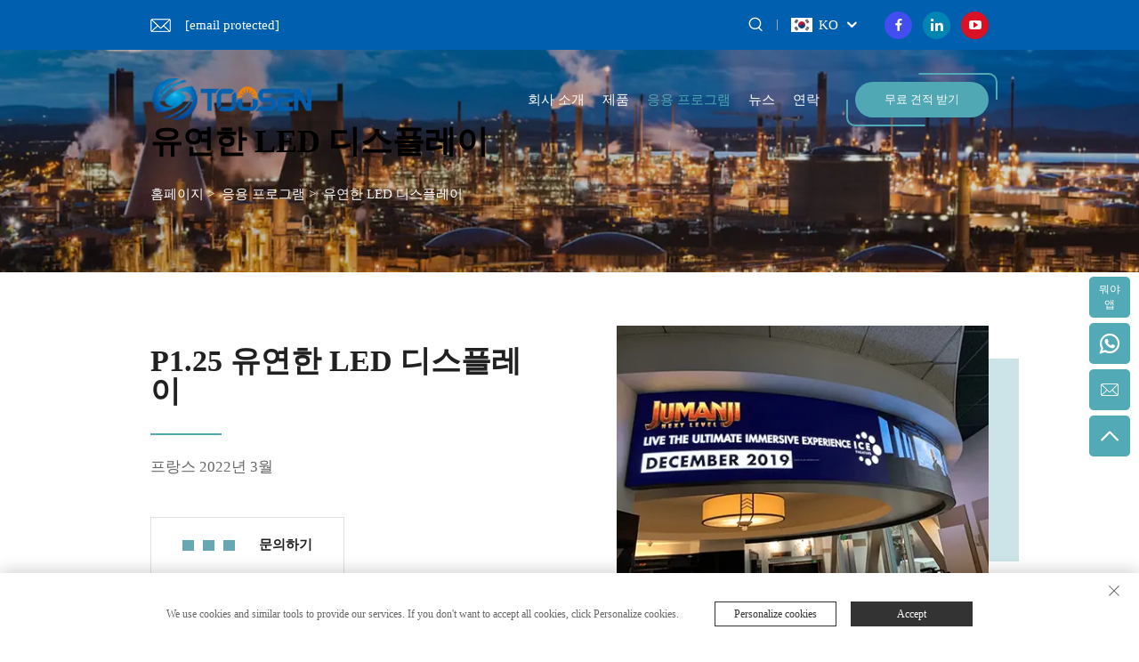

--- FILE ---
content_type: text/html; charset=utf-8
request_url: https://www.toosenled.com/ko/p125-flexible-led-display
body_size: 11542
content:
<!DOCTYPE html>
<html lang="ko">

  <head>
<meta http-equiv="Content-Type" content="text/html;charset=UTF-8">
<meta name="referrer" content="no-referrer-when-downgrade">
<!-- Google Tag Manager -->

<!-- End Google Tag Manager -->
    <meta name="google-site-verification" content="VTfwVI-Z0lnoggeoqoC2-F1sRzeUZGhLH56bhDnkmws">
    <meta content="text/html; charset=utf-8" http-equiv="Content-Type">
    <meta name="viewport" content="width=device-width, initial-scale=1.0, maximum-scale=1.0, user-scalable=no">
    <meta http-equiv="X-UA-Compatible" content="IE=edge,chrome=1">
    <title>TOOSEN에 대한 유연 LED 디스플레이 화면 관련 서비스 정보</title>
    <meta name="keywords" content="유연 LED 디스플레이,LED 디스플레이 스크린,LED 디스플레이 스크린,LED 스크린 외관,LED 스크린 실내">
    <meta name="description" content="프랑스  2022년 3월 &lt;br&gt;">
    <link rel="icon" href="https://shopcdnpro.grainajz.com/template/605_new_sutong_142/images/favicon.png">
    <link href="https://fonts.googlefonts.cn/css?family=Montserrat:400,500,600,700" rel="stylesheet">
    <link rel="stylesheet" type="text/css" href="https://shopcdnpro.grainajz.com/template/605_new_sutong_142/css/public.css">
    <link rel="stylesheet" type="text/css" href="https://shopcdnpro.grainajz.com/template/605_new_sutong_142/css/swiper7.css">
    <link type="text/css" rel="stylesheet" href="https://shopcdnpro.grainajz.com/template/605_new_sutong_142/css/app_read.css">

    <script defer type="text/javascript" src="https://shopcdnpro.grainajz.com/template/605_new_sutong_142/js/jquery.js"></script>
    <script defer type="text/javascript" src="https://shopcdnpro.grainajz.com/template/605_new_sutong_142/js/wow.js"></script>
  

<script>
    window.dataLayer = window.dataLayer || [];
    function gtag() { dataLayer.push(arguments); }

    // 1. 每个页面先默认 不同意追踪 及 不接受 cookie
    gtag('consent', 'default', {
        analytics_storage: 'denied',
        ad_storage: 'denied',
        ad_user_data: 'denied',
        ad_personalization: 'denied',
        wait_for_update: 500, // wait for an update signal to overwrite, if any. (for waiting CMP)
        region: [
            'AT', 'BE', 'BG', 'CY', 'CZ', 'DE', 'DK', 'EE', 'ES', 'FI', 'FR', 'GR', 'HR', 'HU', 'IE', 'IS', 'IT', 'LI', 'LT', 'LU', 'LV', 'MT', 'NL', 'NO', 'PL', 'PT', 'RO', 'SE', 'SI', 'SK'
        ] // apply default to specific regions only
    });

    // 1.a 其它可选的设置
    gtag('set', 'url_passthrough', true); // improve tracking via querystring info when consent is denied
    gtag('set', 'ads_data_redaction', true); // further remove ads click info when ad_storage is denied
</script>

<script>
    // 2. 根据用户之前是否同意的选项 在每个页面自动触发 代码同意追踪 及 cookie
    if (localStorage['gtag.consent.option'] !== undefined) {
        const option = JSON.parse(localStorage['gtag.consent.option']);
        gtag('consent', 'update', option);
    }
</script>


<script>
    // 按钮的代码 给用户 同意 cookie
    document.addEventListener('click', function (e) {
        const btnAcceptCookie = e.target.closest('.cookie-policy__accept-button'); //同意按钮
        if (btnAcceptCookie === null) return;

        const option = {
            'analytics_storage': 'granted',
            'ad_storage': 'granted',
            'ad_user_data': 'granted',
            'ad_personalization': 'granted'
        };
        gtag('consent', 'update', option);

        // 3. 保存并记录用户是否同意的选项 以便下一页面自动选择是否同意 cookie
        localStorage['gtag.consent.option'] = JSON.stringify(option);
    });
</script>

<link rel="canonical" href="https://www.toosenled.com/p125-flexible-led-display">
<link rel="alternate" hreflang="x-default" href="https://www.toosenled.com/p125-flexible-led-display">
<link rel="alternate" hreflang="en" href="https://www.toosenled.com/p125-flexible-led-display">
<link rel="alternate" hreflang="ar" href="https://www.toosenled.com/ar/p125-flexible-led-display">
<link rel="alternate" hreflang="bg" href="https://www.toosenled.com/bg/p125-flexible-led-display">
<link rel="alternate" hreflang="hr" href="https://www.toosenled.com/hr/p125-flexible-led-display">
<link rel="alternate" hreflang="cs" href="https://www.toosenled.com/cs/p125-flexible-led-display">
<link rel="alternate" hreflang="da" href="https://www.toosenled.com/da/p125-flexible-led-display">
<link rel="alternate" hreflang="nl" href="https://www.toosenled.com/nl/p125-flexible-led-display">
<link rel="alternate" hreflang="fi" href="https://www.toosenled.com/fi/p125-flexible-led-display">
<link rel="alternate" hreflang="fr" href="https://www.toosenled.com/fr/p125-flexible-led-display">
<link rel="alternate" hreflang="de" href="https://www.toosenled.com/de/p125-flexible-led-display">
<link rel="alternate" hreflang="el" href="https://www.toosenled.com/el/p125-flexible-led-display">
<link rel="alternate" hreflang="hi" href="https://www.toosenled.com/hi/p125-flexible-led-display">
<link rel="alternate" hreflang="it" href="https://www.toosenled.com/it/p125-flexible-led-display">
<link rel="alternate" hreflang="ja" href="https://www.toosenled.com/ja/p125-flexible-led-display">
<link rel="alternate" hreflang="ko" href="https://www.toosenled.com/ko/p125-flexible-led-display">
<link rel="alternate" hreflang="no" href="https://www.toosenled.com/no/p125-flexible-led-display">
<link rel="alternate" hreflang="pl" href="https://www.toosenled.com/pl/p125-flexible-led-display">
<link rel="alternate" hreflang="pt" href="https://www.toosenled.com/pt/p125-flexible-led-display">
<link rel="alternate" hreflang="ro" href="https://www.toosenled.com/ro/p125-flexible-led-display">
<link rel="alternate" hreflang="ru" href="https://www.toosenled.com/ru/p125-flexible-led-display">
<link rel="alternate" hreflang="es" href="https://www.toosenled.com/es/p125-flexible-led-display">
<link rel="alternate" hreflang="sv" href="https://www.toosenled.com/sv/p125-flexible-led-display">
<link rel="alternate" hreflang="tl" href="https://www.toosenled.com/tl/p125-flexible-led-display">
<link rel="alternate" hreflang="id" href="https://www.toosenled.com/id/p125-flexible-led-display">
<link rel="alternate" hreflang="sr" href="https://www.toosenled.com/sr/p125-flexible-led-display">
<link rel="alternate" hreflang="uk" href="https://www.toosenled.com/uk/p125-flexible-led-display">
<link rel="alternate" hreflang="vi" href="https://www.toosenled.com/vi/p125-flexible-led-display">
<link rel="alternate" hreflang="et" href="https://www.toosenled.com/et/p125-flexible-led-display">
<link rel="alternate" hreflang="hu" href="https://www.toosenled.com/hu/p125-flexible-led-display">
<link rel="alternate" hreflang="th" href="https://www.toosenled.com/th/p125-flexible-led-display">
<link rel="alternate" hreflang="tr" href="https://www.toosenled.com/tr/p125-flexible-led-display">
<link rel="alternate" hreflang="fa" href="https://www.toosenled.com/fa/p125-flexible-led-display">
<link rel="alternate" hreflang="af" href="https://www.toosenled.com/af/p125-flexible-led-display">
<link rel="alternate" hreflang="ms" href="https://www.toosenled.com/ms/p125-flexible-led-display">
<link rel="alternate" hreflang="ga" href="https://www.toosenled.com/ga/p125-flexible-led-display">
<link rel="alternate" hreflang="hy" href="https://www.toosenled.com/hy/p125-flexible-led-display">
<link rel="alternate" hreflang="az" href="https://www.toosenled.com/az/p125-flexible-led-display">
<link rel="alternate" hreflang="mn" href="https://www.toosenled.com/mn/p125-flexible-led-display">
<link rel="alternate" hreflang="uz" href="https://www.toosenled.com/uz/p125-flexible-led-display">
      <style>
        .h1 {
          font-size: 36px;
          font-weight: 700;
          color: var(--title-text-color, #000);
          font-family: var(--title-font-family);
        }
        @media only screen and (max-width: 767px) {
          .h1 {
            font-size: 22px;
          }
        }
      </style>
    
    
    
    
      <!-- Google Tag Manager -->
      <script>(function(w,d,s,l,i){w[l]=w[l]||[];w[l].push({'gtm.start':
      new Date().getTime(),event:'gtm.js'});var f=d.getElementsByTagName(s)[0],
      j=d.createElement(s),dl=l!='dataLayer'?'&l='+l:'';j.async=true;j.src=
      'https://www.googletagmanager.com/gtm.js?id='+i+dl;f.parentNode.insertBefore(j,f);
      })(window,document,'script','dataLayer','GTM-PNCR54NV');</script>
      <!-- End Google Tag Manager -->
    
    
    <script>
      // 存储数据到 localStorage，并设置有效期
      function setLocalStorageWithExpiry(key, value, ttlDays = 7) {
        const expiryDate = new Date().getTime() + ttlDays * 24 * 60 * 60 * 1000; // ttlDays 转为毫秒
        const data = {
          value: value,
          expiry: expiryDate,
        };
        localStorage.setItem(key, JSON.stringify(data));
      }
      // 从 localStorage 获取数据，如果已过期则删除该项
      function getLocalStorageWithExpiry(key) {
        try {
          const item = localStorage.getItem(key);
          if (!item) return null; // 如果没有数据，返回 null
          const parsedItem = JSON.parse(item);
          const currentTime = new Date().getTime();
          // 如果缓存数据过期，则删除并返回 null
          if (currentTime > parsedItem.expiry) {
            localStorage.removeItem(key);
            return null;
          }
          return parsedItem.value;
        } catch (error) {
          console.log(error)
          return null
        }
      }
      function trackError(params) {
        fetch('https://shops-event.datasanalytics.com/' +
          window.location.host +
          window.location.pathname +
          window.location.search, {
          method: 'POST',
          mode: 'cors',
          headers: {
            'Content-Type': 'application/json',
          },
          body: JSON.stringify(params),
        }).catch((error) => {
          console.log('errorTrack', error);
        }); 
      }
      var _paq = window._paq = window._paq || [];
      var xm_gclid = window.location.search && (new URLSearchParams(window.location.search).get('gadid') || new URLSearchParams(window.location.search).get('gclid'));
      if (xm_gclid) {
        setLocalStorageWithExpiry('XM_TRACE_AD', xm_gclid)
        var domain = window.location.hostname;
        var searchParams = new URLSearchParams();
        searchParams.set('gclid', xm_gclid);
        searchParams.set('domain', domain);
        var url = "https://cms.xiaoman.cn/shop-api/External/Gclid?" + searchParams.toString();
        fetch(url, {method: 'GET',});
      }
      /* tracker methods like "setCustomDimension" should be called before "trackPageView" */
      var parseCookie = (value) =>
        value
          .split(';')
          .map(v => v.split('='))
          .reduce((acc, v) => {
              acc[decodeURIComponent(v[0].trim())] = decodeURIComponent((v[1]||'').trim());
              return acc;
          }, {});
      var gclid = xm_gclid || parseCookie(document.cookie).gclid || getLocalStorageWithExpiry('XM_TRACE_AD');
      if (gclid) {
        _paq.push(['setCustomDimension', customDimensionId = 4, customDimensionValue = gclid]);
      }
      _paq.push(["setDocumentTitle", document.domain + "/" + document.title]);
      _paq.push(["setCookieDomain", "*.toosenled.com"]);
      _paq.push(['trackPageView']);
      _paq.push(['enableLinkTracking']);

      var u="https://matomo.datasanalytics.com/";
      _paq.push(['setTrackerUrl', u+'matomo.php']);
      _paq.push(['setSiteId', '306']);
      
      (function (w, d, s, l, i) {
        w[l] = w[l] || [];
        w[l].push({ 'gtm.start': new Date().getTime(), event: 'gtm.js' });
        var f = d.getElementsByTagName(s)[0],
          j = d.createElement(s),
          dl = l != 'dataLayer' ? '&l=' + l : '';
        j.async = true;
        j.src = 'https://www.googletagmanager.com/gtm.js?id=' + i + dl;
      
        j.onload = () => {
          console.log('mtm-sdk-load-track-success');
        };
      
        var baseTime = new Date().getTime();
        var trackedFlag = false;
        var offsetTime = -new Date().getTimezoneOffset() / 60;
        var timeZone;
        if (offsetTime >= 0) {
          timeZone = 'UTC+' + offsetTime;
        } else {
          timeZone = 'UTC' + offsetTime;
        }
        j.onerror = (e) => {
          trackError({
            type: 'MTM_SDK_LOAD_TRACK',
            src: 'https://www.googletagmanager.com/gtm.js?id='+i+dl,
            code: -1004,
            costTime: new Date().getTime() - baseTime,
            timeZone,
            errorSrc: (e && e.target && e.target.src) || '',
          })
          trackedFlag = true
          console.error('mtm-sdk-load-track-error');
        };   

        f.parentNode.insertBefore(j, f);
      
        setTimeout(function () {
          if (!window.matomo_site_id_cookie_key && !trackedFlag) {
            trackError({
              type: 'MTM_SDK_LOAD_TRACK',
              src: 'https://www.googletagmanager.com/gtm.js?id=' + i + dl,
              code: -1006,
              costTime: new Date().getTime() - baseTime,
              timeZone,
            });
            trackedFlag = true;
          }
        }, 3000);
      
        setTimeout(function () {
          if (window.matomo_site_id_cookie_key && trackedFlag) {
            trackError({
              type: 'MTM_SDK_LOAD_TRACK',
              src: 'https://www.googletagmanager.com/gtm.js?id=' + i + dl,
              code: 1006,
              costTime: new Date().getTime() - baseTime,
              timeZone,
            });
          }
        }, 10 * 1000);
      })(window, document, 'script', 'dataLayerShops', 'GTM-W6P22J4W');


      
      </script>
    
  

  </head>
<body>
      <!-- Google Tag Manager (noscript) -->
      <noscript><iframe src="https://www.googletagmanager.com/ns.html?id=GTM-PNCR54NV" height="0" width="0" style="display:none;visibility:hidden"></iframe></noscript>
      <!-- End Google Tag Manager (noscript) -->
    
<!-- Google Tag Manager (noscript) -->

<!-- End Google Tag Manager (noscript) -->
    <link rel="stylesheet" type="text/css" href="https://shopcdnpro.grainajz.com/template/605_new_sutong_142/components/head/index.css">
<link rel="stylesheet" type="text/css" href="https://shopcdnpro.grainajz.com/template/605_new_sutong_142/css/form.css">
<div style="display:none;">테스트11111</div>



<div class="sutong-sitetop">
  <div class="wp">
    <span class="fl sutong-mo-header-menu">
      <i class="qico qico-caidan"></i>
    </span>
    <div class="sutong-sitetop-left wow fadeInLeft">
      <p class="email">
        <a href="/cdn-cgi/l/email-protection#02636c667b42766d716e67662c616d6f"><span class="__cf_email__" data-cfemail="375659534e774358445b52531954585a">[email&#160;protected]</span></a>
      </p>
    </div>
    <div class="sutong-sitetop-right wow fadeInRight">
      <span class="sutong-mo-header-search">
        <i class="qico qico-search3"></i>
      </span>
      <div class="sutong-search">
        <span>
          <i class="qico qico-search3"></i>
        </span>
      </div>
      <div class="line"></div>
      <div class="sutong-header-lang">
        <div class="box">
          <img src="https://shopcdnpro.grainajz.com/template/40_flag/flag/en.png"><em>EN</em>
          <i class="qico qico-down12"></i>
        </div>
        <div class="lang-box">
          <ul class="language-switch">
            
            
              <li>
                <a href="https://www.toosenled.com/Flexible-led-display910" data-lang="en" aria-label="en" rel="nofollow">
                  <img src="https://shopcdnpro.grainajz.com/template/40_flag/flag/en.png" alt="en">EN</a>
              </li>
            
              <li>
                <a href="https://www.toosenled.com/ar/Flexible-led-display910" data-lang="ar" aria-label="ar" rel="nofollow">
                  <img src="https://shopcdnpro.grainajz.com/template/40_flag/flag/ar.png" alt="ar">AR
                </a>
              </li>
            
              <li>
                <a href="https://www.toosenled.com/bg/Flexible-led-display910" data-lang="bg" aria-label="bg" rel="nofollow">
                  <img src="https://shopcdnpro.grainajz.com/template/40_flag/flag/bg.png" alt="bg">BG
                </a>
              </li>
            
              <li>
                <a href="https://www.toosenled.com/hr/Flexible-led-display910" data-lang="hr" aria-label="hr" rel="nofollow">
                  <img src="https://shopcdnpro.grainajz.com/template/40_flag/flag/hr.png" alt="hr">HR
                </a>
              </li>
            
              <li>
                <a href="https://www.toosenled.com/cs/Flexible-led-display910" data-lang="cs" aria-label="cs" rel="nofollow">
                  <img src="https://shopcdnpro.grainajz.com/template/40_flag/flag/cs.png" alt="cs">CS
                </a>
              </li>
            
              <li>
                <a href="https://www.toosenled.com/da/Flexible-led-display910" data-lang="da" aria-label="da" rel="nofollow">
                  <img src="https://shopcdnpro.grainajz.com/template/40_flag/flag/da.png" alt="da">DA
                </a>
              </li>
            
              <li>
                <a href="https://www.toosenled.com/nl/Flexible-led-display910" data-lang="nl" aria-label="nl" rel="nofollow">
                  <img src="https://shopcdnpro.grainajz.com/template/40_flag/flag/nl.png" alt="nl">NL
                </a>
              </li>
            
              <li>
                <a href="https://www.toosenled.com/fi/Flexible-led-display910" data-lang="fi" aria-label="fi" rel="nofollow">
                  <img src="https://shopcdnpro.grainajz.com/template/40_flag/flag/fi.png" alt="fi">FI
                </a>
              </li>
            
              <li>
                <a href="https://www.toosenled.com/fr/Flexible-led-display910" data-lang="fr" aria-label="fr" rel="nofollow">
                  <img src="https://shopcdnpro.grainajz.com/template/40_flag/flag/fr.png" alt="fr">FR
                </a>
              </li>
            
              <li>
                <a href="https://www.toosenled.com/de/Flexible-led-display910" data-lang="de" aria-label="de" rel="nofollow">
                  <img src="https://shopcdnpro.grainajz.com/template/40_flag/flag/de.png" alt="de">DE
                </a>
              </li>
            
              <li>
                <a href="https://www.toosenled.com/el/Flexible-led-display910" data-lang="el" aria-label="el" rel="nofollow">
                  <img src="https://shopcdnpro.grainajz.com/template/40_flag/flag/el.png" alt="el">EL
                </a>
              </li>
            
              <li>
                <a href="https://www.toosenled.com/hi/Flexible-led-display910" data-lang="hi" aria-label="hi" rel="nofollow">
                  <img src="https://shopcdnpro.grainajz.com/template/40_flag/flag/hi.png" alt="hi">HI
                </a>
              </li>
            
              <li>
                <a href="https://www.toosenled.com/it/Flexible-led-display910" data-lang="it" aria-label="it" rel="nofollow">
                  <img src="https://shopcdnpro.grainajz.com/template/40_flag/flag/it.png" alt="it">IT
                </a>
              </li>
            
              <li>
                <a href="https://www.toosenled.com/ja/Flexible-led-display910" data-lang="ja" aria-label="ja" rel="nofollow">
                  <img src="https://shopcdnpro.grainajz.com/template/40_flag/flag/ja.png" alt="ja">JA
                </a>
              </li>
            
              <li>
                <a href="https://www.toosenled.com/ko/Flexible-led-display910" data-lang="ko" aria-label="ko" rel="nofollow">
                  <img src="https://shopcdnpro.grainajz.com/template/40_flag/flag/ko.png" alt="ko">KO
                </a>
              </li>
            
              <li>
                <a href="https://www.toosenled.com/no/Flexible-led-display910" data-lang="no" aria-label="no" rel="nofollow">
                  <img src="https://shopcdnpro.grainajz.com/template/40_flag/flag/no.png" alt="no">NO
                </a>
              </li>
            
              <li>
                <a href="https://www.toosenled.com/pl/Flexible-led-display910" data-lang="pl" aria-label="pl" rel="nofollow">
                  <img src="https://shopcdnpro.grainajz.com/template/40_flag/flag/pl.png" alt="pl">PL
                </a>
              </li>
            
              <li>
                <a href="https://www.toosenled.com/pt/Flexible-led-display910" data-lang="pt" aria-label="pt" rel="nofollow">
                  <img src="https://shopcdnpro.grainajz.com/template/40_flag/flag/pt.png" alt="pt">PT
                </a>
              </li>
            
              <li>
                <a href="https://www.toosenled.com/ro/Flexible-led-display910" data-lang="ro" aria-label="ro" rel="nofollow">
                  <img src="https://shopcdnpro.grainajz.com/template/40_flag/flag/ro.png" alt="ro">RO
                </a>
              </li>
            
              <li>
                <a href="https://www.toosenled.com/ru/Flexible-led-display910" data-lang="ru" aria-label="ru" rel="nofollow">
                  <img src="https://shopcdnpro.grainajz.com/template/40_flag/flag/ru.png" alt="ru">RU
                </a>
              </li>
            
              <li>
                <a href="https://www.toosenled.com/es/Flexible-led-display910" data-lang="es" aria-label="es" rel="nofollow">
                  <img src="https://shopcdnpro.grainajz.com/template/40_flag/flag/es.png" alt="es">ES
                </a>
              </li>
            
              <li>
                <a href="https://www.toosenled.com/sv/Flexible-led-display910" data-lang="sv" aria-label="sv" rel="nofollow">
                  <img src="https://shopcdnpro.grainajz.com/template/40_flag/flag/sv.png" alt="sv">SV
                </a>
              </li>
            
              <li>
                <a href="https://www.toosenled.com/tl/Flexible-led-display910" data-lang="tl" aria-label="tl" rel="nofollow">
                  <img src="https://shopcdnpro.grainajz.com/template/40_flag/flag/tl.png" alt="tl">TL
                </a>
              </li>
            
              <li>
                <a href="https://www.toosenled.com/id/Flexible-led-display910" data-lang="id" aria-label="id" rel="nofollow">
                  <img src="https://shopcdnpro.grainajz.com/template/40_flag/flag/id.png" alt="id">ID
                </a>
              </li>
            
              <li>
                <a href="https://www.toosenled.com/sr/Flexible-led-display910" data-lang="sr" aria-label="sr" rel="nofollow">
                  <img src="https://shopcdnpro.grainajz.com/template/40_flag/flag/sr.png" alt="sr">SR
                </a>
              </li>
            
              <li>
                <a href="https://www.toosenled.com/uk/Flexible-led-display910" data-lang="uk" aria-label="uk" rel="nofollow">
                  <img src="https://shopcdnpro.grainajz.com/template/40_flag/flag/uk.png" alt="uk">UK
                </a>
              </li>
            
              <li>
                <a href="https://www.toosenled.com/vi/Flexible-led-display910" data-lang="vi" aria-label="vi" rel="nofollow">
                  <img src="https://shopcdnpro.grainajz.com/template/40_flag/flag/vi.png" alt="vi">VI
                </a>
              </li>
            
              <li>
                <a href="https://www.toosenled.com/et/Flexible-led-display910" data-lang="et" aria-label="et" rel="nofollow">
                  <img src="https://shopcdnpro.grainajz.com/template/40_flag/flag/et.png" alt="et">ET
                </a>
              </li>
            
              <li>
                <a href="https://www.toosenled.com/hu/Flexible-led-display910" data-lang="hu" aria-label="hu" rel="nofollow">
                  <img src="https://shopcdnpro.grainajz.com/template/40_flag/flag/hu.png" alt="hu">HU
                </a>
              </li>
            
              <li>
                <a href="https://www.toosenled.com/th/Flexible-led-display910" data-lang="th" aria-label="th" rel="nofollow">
                  <img src="https://shopcdnpro.grainajz.com/template/40_flag/flag/th.png" alt="th">TH
                </a>
              </li>
            
              <li>
                <a href="https://www.toosenled.com/tr/Flexible-led-display910" data-lang="tr" aria-label="tr" rel="nofollow">
                  <img src="https://shopcdnpro.grainajz.com/template/40_flag/flag/tr.png" alt="tr">TR
                </a>
              </li>
            
              <li>
                <a href="https://www.toosenled.com/fa/Flexible-led-display910" data-lang="fa" aria-label="fa" rel="nofollow">
                  <img src="https://shopcdnpro.grainajz.com/template/40_flag/flag/fa.png" alt="fa">FA
                </a>
              </li>
            
              <li>
                <a href="https://www.toosenled.com/af/Flexible-led-display910" data-lang="af" aria-label="af" rel="nofollow">
                  <img src="https://shopcdnpro.grainajz.com/template/40_flag/flag/af.png" alt="af">AF
                </a>
              </li>
            
              <li>
                <a href="https://www.toosenled.com/ms/Flexible-led-display910" data-lang="ms" aria-label="ms" rel="nofollow">
                  <img src="https://shopcdnpro.grainajz.com/template/40_flag/flag/ms.png" alt="ms">MS
                </a>
              </li>
            
              <li>
                <a href="https://www.toosenled.com/ga/Flexible-led-display910" data-lang="ga" aria-label="ga" rel="nofollow">
                  <img src="https://shopcdnpro.grainajz.com/template/40_flag/flag/ga.png" alt="ga">GA
                </a>
              </li>
            
              <li>
                <a href="https://www.toosenled.com/hy/Flexible-led-display910" data-lang="hy" aria-label="hy" rel="nofollow">
                  <img src="https://shopcdnpro.grainajz.com/template/40_flag/flag/hy.png" alt="hy">HY
                </a>
              </li>
            
              <li>
                <a href="https://www.toosenled.com/az/Flexible-led-display910" data-lang="az" aria-label="az" rel="nofollow">
                  <img src="https://shopcdnpro.grainajz.com/template/40_flag/flag/az.png" alt="az">AZ
                </a>
              </li>
            
              <li>
                <a href="https://www.toosenled.com/mn/Flexible-led-display910" data-lang="mn" aria-label="mn" rel="nofollow">
                  <img src="https://shopcdnpro.grainajz.com/template/40_flag/flag/mn.png" alt="mn">MN
                </a>
              </li>
            
              <li>
                <a href="https://www.toosenled.com/uz/Flexible-led-display910" data-lang="uz" aria-label="uz" rel="nofollow">
                  <img src="https://shopcdnpro.grainajz.com/template/40_flag/flag/uz.png" alt="uz">UZ
                </a>
              </li>
            
          </ul>
        </div>
      </div>
      <div class="sutong-share">
        
          <a href="https://www.facebook.com/tosleddisplay" style="background:;" rel="nofollow" target="_blank">
            <i class="qico qico-facebook"></i>
          </a>
        
          <a href="https://www.linkedin.com/in/adela-yang-435619251/" style="background:;" rel="nofollow" target="_blank">
            <i class="qico qico-linkedin"></i>
          </a>
        
          <a href="https://www.youtube.com/channel/UCOhLt9ALRIMh3v4QnBYguuA" style="background:;" rel="nofollow" target="_blank">
            <i class="qico qico-youtube"></i>
          </a>
        
      </div>
    </div>
  </div>
</div>
<div class="sutong-search-box search-box-only">
  <div class="box">
    <form class="serchbox cl" name="search" method="post" action="javascript:void(0)">
      <input type="hidden" name="type" value="product">
      <input class="submit_text" type="text" name="keys" placeholder="검색">
      <button type="submit" class="submit_btn">
        <i class="qico qico-search"></i>
      </button>
    </form>
    <a class="close" href="javascript:void(0)">
      <i class="qico qico-guanbi"></i>
    </a>
  </div>
</div>
<div class="sutong-mo-leftmenu">
  <div class="tit cl">
    <h6>모든 카테고리</h6>
    <span>
      <i class="qico qico-guanbi"></i>
    </span>
  </div>
  <ul>
    <li>
      <a href="/ko/">홈페이지</a>
    </li>
    
      <li>
        <a href="/ko/About-us">회사 소개</a>
        
        <ul>
          
        </ul>
      </li>
    
      <li>
        <a href="/ko/Products">제품</a>
        
          <i class="qico qico-down sutong-down-btn"></i>
        
        <ul>
          
            <li>
              <a href="/ko/wine-bottle-led-screen">
                <i class="qico qico-right"></i>
                와인 병 LED 화면
              </a>
            </li>
          
            <li>
              <a href="/ko/shaped-led-display">
                <i class="qico qico-right"></i>
                형상별 LED 스크린
              </a>
            </li>
          
            <li>
              <a href="/ko/spherical-led-screen">
                <i class="qico qico-right"></i>
                구형 LED 스크린
              </a>
            </li>
          
            <li>
              <a href="/ko/mechanical-led-screen-">
                <i class="qico qico-right"></i>
                메카니컬 LED 화면
              </a>
            </li>
          
            <li>
              <a href="/ko/indoor-led-display">
                <i class="qico qico-right"></i>
                실내용 LED 스크린
              </a>
            </li>
          
            <li>
              <a href="/ko/outdoor-led-display">
                <i class="qico qico-right"></i>
                실외용 LED 스크린
              </a>
            </li>
          
            <li>
              <a href="/ko/rental-led-display">
                <i class="qico qico-right"></i>
                렌탈용 LED 스크린
              </a>
            </li>
          
            <li>
              <a href="/ko/Flexible-led-display">
                <i class="qico qico-right"></i>
                유연형 LED 스크린
              </a>
            </li>
          
            <li>
              <a href="/ko/Floor-tile-led-screen">
                <i class="qico qico-right"></i>
                바닥 타일 LED 스크린
              </a>
            </li>
          
            <li>
              <a href="/ko/Led-letter-screen">
                <i class="qico qico-right"></i>
                LED 레터 스크린
              </a>
            </li>
          
            <li>
              <a href="/ko/Poster-led-display">
                <i class="qico qico-right"></i>
                포스터 LED 스크린
              </a>
            </li>
          
            <li>
              <a href="/ko/Small-pitch-led-display">
                <i class="qico qico-right"></i>
                저 피치 LED 스크린
              </a>
            </li>
          
            <li>
              <a href="/ko/Stadium-led-display488">
                <i class="qico qico-right"></i>
                경기장 LED 스크린
              </a>
            </li>
          
            <li>
              <a href="/ko/led-screen">
                <i class="qico qico-right"></i>
                LED 화면
              </a>
            </li>
          
            <li>
              <a href="/ko/led-ball-screen">
                <i class="qico qico-right"></i>
                LED 공 스크린
              </a>
            </li>
          
        </ul>
      </li>
    
      <li class="active">
        <a href="/ko/Applications">응용 프로그램</a>
        
          <i class="qico qico-down sutong-down-btn"></i>
        
        <ul>
          
            <li>
              <a href="/ko/Flexible-led-display910">
                <i class="qico qico-right"></i>
                유연형 LED 디스플레이
              </a>
            </li>
          
            <li>
              <a href="/ko/Floor-tile-led-screen558">
                <i class="qico qico-right"></i>
                바닥 타일 LED 스크린
              </a>
            </li>
          
            <li>
              <a href="/ko/Indoor-led-display245">
                <i class="qico qico-right"></i>
                실내용 LED 디스플레이
              </a>
            </li>
          
            <li>
              <a href="/ko/led-ball-screen128">
                <i class="qico qico-right"></i>
                LED 공 스크린
              </a>
            </li>
          
            <li>
              <a href="/ko/Led-flim-screen">
                <i class="qico qico-right"></i>
                LED 필름 화면
              </a>
            </li>
          
            <li>
              <a href="/ko/Led-letter-screen400">
                <i class="qico qico-right"></i>
                LED 레터 스크린
              </a>
            </li>
          
            <li>
              <a href="/ko/Outdoor-led-display121">
                <i class="qico qico-right"></i>
                실외용 LED 디스플레이
              </a>
            </li>
          
            <li>
              <a href="/ko/Poster-led-display359">
                <i class="qico qico-right"></i>
                포스터 LED 디스플레이
              </a>
            </li>
          
            <li>
              <a href="/ko/Rental-led-display321">
                <i class="qico qico-right"></i>
                대여용 LED 디스플레이
              </a>
            </li>
          
            <li>
              <a href="/ko/Shaped-led-display752">
                <i class="qico qico-right"></i>
                모양 LED 디스플레이
              </a>
            </li>
          
            <li>
              <a href="/ko/Small-pitch-led-display680">
                <i class="qico qico-right"></i>
                저 피치 LED 디스플레이
              </a>
            </li>
          
            <li>
              <a href="/ko/Stadium-led-display732">
                <i class="qico qico-right"></i>
                경기장 LED 디스플레이
              </a>
            </li>
          
        </ul>
      </li>
    
      <li>
        <a href="/ko/News">뉴스</a>
        
          <i class="qico qico-down sutong-down-btn"></i>
        
        <ul>
          
            <li>
              <a href="/ko/Company-news">
                <i class="qico qico-right"></i>
                회사 소식
              </a>
            </li>
          
            <li>
              <a href="/ko/Industry-news">
                <i class="qico qico-right"></i>
                산업 뉴스
              </a>
            </li>
          
            <li>
              <a href="/ko/exhibition-news">
                <i class="qico qico-right"></i>
                전시회 뉴스
              </a>
            </li>
          
        </ul>
      </li>
    
      <li>
        <a href="/ko/Contact-us">연락</a>
        
        <ul>
          
        </ul>
      </li>
    
  </ul>
</div>


<div class="sutong-header sticky-enabled">
  <div class="wp">
    <div class="sutong-logo wow fadeInLeft">
      <a href="/ko/"><img src="https://shopcdnpro.grainajz.com/605/upload/logo/f37aa5302bb6545e4efa9d9d6a7b54cab884e7759679396492b1c20b85b9a821.png" alt="TOOSEN"></a>
    </div>
    <div class="sutong-header-right wow fadeInRight">
      <div class="sutong-nav">
        <ul>
          
              <li>
                
                  
                  
                  <a href="/ko/About-us">회사 소개</a>
                
              
            </li>
          
              <li>
                
                  
                  
                  <a href="/ko/Products">제품</a>
                
              
                <ul>
                  
                    <li>
                      <a href="/ko/wine-bottle-led-screen">와인 병 LED 화면</a>
                      
                    </li>
                  
                    <li>
                      <a href="/ko/shaped-led-display">형상별 LED 스크린</a>
                      
                    </li>
                  
                    <li>
                      <a href="/ko/spherical-led-screen">구형 LED 스크린</a>
                      
                    </li>
                  
                    <li>
                      <a href="/ko/mechanical-led-screen-">메카니컬 LED 화면</a>
                      
                    </li>
                  
                    <li>
                      <a href="/ko/indoor-led-display">실내용 LED 스크린</a>
                      
                    </li>
                  
                    <li>
                      <a href="/ko/outdoor-led-display">실외용 LED 스크린</a>
                      
                    </li>
                  
                    <li>
                      <a href="/ko/rental-led-display">렌탈용 LED 스크린</a>
                      
                    </li>
                  
                    <li>
                      <a href="/ko/Flexible-led-display">유연형 LED 스크린</a>
                      
                    </li>
                  
                    <li>
                      <a href="/ko/Floor-tile-led-screen">바닥 타일 LED 스크린</a>
                      
                    </li>
                  
                    <li>
                      <a href="/ko/Led-letter-screen">LED 레터 스크린</a>
                      
                    </li>
                  
                    <li>
                      <a href="/ko/Poster-led-display">포스터 LED 스크린</a>
                      
                    </li>
                  
                    <li>
                      <a href="/ko/Small-pitch-led-display">저 피치 LED 스크린</a>
                      
                    </li>
                  
                    <li>
                      <a href="/ko/Stadium-led-display488">경기장 LED 스크린</a>
                      
                    </li>
                  
                    <li>
                      <a href="/ko/led-screen">LED 화면</a>
                      
                    </li>
                  
                    <li>
                      <a href="/ko/led-ball-screen">LED 공 스크린</a>
                      
                    </li>
                  
                </ul>
              
            </li>
          
              <li>
                
                  
                  
                  <a style="color:#50A9B5 !important;" href="/ko/Applications">응용 프로그램</a>
                
              
                <ul>
                  
                    <li>
                      <a href="/ko/Flexible-led-display910">유연형 LED 디스플레이</a>
                      
                    </li>
                  
                    <li>
                      <a href="/ko/Floor-tile-led-screen558">바닥 타일 LED 스크린</a>
                      
                    </li>
                  
                    <li>
                      <a href="/ko/Indoor-led-display245">실내용 LED 디스플레이</a>
                      
                    </li>
                  
                    <li>
                      <a href="/ko/led-ball-screen128">LED 공 스크린</a>
                      
                    </li>
                  
                    <li>
                      <a href="/ko/Led-flim-screen">LED 필름 화면</a>
                      
                    </li>
                  
                    <li>
                      <a href="/ko/Led-letter-screen400">LED 레터 스크린</a>
                      
                    </li>
                  
                    <li>
                      <a href="/ko/Outdoor-led-display121">실외용 LED 디스플레이</a>
                      
                    </li>
                  
                    <li>
                      <a href="/ko/Poster-led-display359">포스터 LED 디스플레이</a>
                      
                    </li>
                  
                    <li>
                      <a href="/ko/Rental-led-display321">대여용 LED 디스플레이</a>
                      
                    </li>
                  
                    <li>
                      <a href="/ko/Shaped-led-display752">모양 LED 디스플레이</a>
                      
                    </li>
                  
                    <li>
                      <a href="/ko/Small-pitch-led-display680">저 피치 LED 디스플레이</a>
                      
                    </li>
                  
                    <li>
                      <a href="/ko/Stadium-led-display732">경기장 LED 디스플레이</a>
                      
                    </li>
                  
                </ul>
              
            </li>
          
              <li>
                
                  
                  
                  <a href="/ko/News">뉴스</a>
                
              
                <ul>
                  
                    <li>
                      <a href="/ko/Company-news">회사 소식</a>
                      
                    </li>
                  
                    <li>
                      <a href="/ko/Industry-news">산업 뉴스</a>
                      
                    </li>
                  
                    <li>
                      <a href="/ko/exhibition-news">전시회 뉴스</a>
                      
                        <ul>
                          
                            <li>
                              <a href="/ko/indoor-led-display346">실내용 LED 디스플레이</a>
                            </li>
                          
                            <li>
                              <a href="/ko/led-ball-screen970">LED 공 스크린</a>
                            </li>
                          
                            <li>
                              <a href="/ko/led-flim-screen546">LED 필름 화면</a>
                            </li>
                          
                            <li>
                              <a href="/ko/outdoor-led-dispaly">실외용 LED 디스플레이</a>
                            </li>
                          
                            <li>
                              <a href="/ko/rental-led-display257">대여용 LED 디스플레이</a>
                            </li>
                          
                            <li>
                              <a href="/ko/shaped-led-display868">모양 LED 디스플레이</a>
                            </li>
                          
                        </ul>
                      
                    </li>
                  
                </ul>
              
            </li>
          
              <li>
                
                  
                  
                  <a href="/ko/Contact-us">연락</a>
                
              
            </li>
          
        </ul>
      </div>
      <a class="quote contactbnt buttom_flow" href="javascript:void(0)">무료 견적 받기</a>
      <span class="sutong-mo-header-menu">
        <i class="qico qico-caidan"></i>
      </span>
    </div>
  </div>
</div>


<script data-cfasync="false" src="/cdn-cgi/scripts/5c5dd728/cloudflare-static/email-decode.min.js"></script><script type="text/javascript" src="https://shopcdnpro.grainajz.com/template/605_new_sutong_142/components/head/index.js" defer></script>
<script type="text/javascript" src="https://shopcdnpro.grainajz.com/template/605_new_sutong_142/js/form.js" defer></script>
    <link rel="stylesheet" type="text/css" href="https://shopcdnpro.grainajz.com/template/605_new_sutong_142/components/sutong_sidebanner/index.css">


      <div class="sutong-sidebanner">
        <img src="https://shopcdnpro.grainajz.com/copiedimages/7181a3e8-e8a5-44c3-8f75-f478780aeca6.jpg" alt="유연한 LED 디스플레이">
        <div class="txt">
          <div class="wp">
            <h2 class="wow h1" data-wow-delay="0.2s">유연한 LED 디스플레이</h2>
            <p class="wow fadeInUp" data-wow-delay="0.2s">
              <a href="/ko/">홈페이지</a> &gt; 
              
                
                
                <a href="/ko/Applications">응용 프로그램</a> &gt; 
              
              <a href="/ko/Flexible-led-display910">유연한 LED 디스플레이</a>
            </p>
          </div>
        </div>
      </div>
    
    <div class="wp main main2">
      <div class="app-tit wow fadeInUp">
        <div class="txt">
          <h1>P1.25 유연한 LED 디스플레이</h1>
          <p>프랑스  2022년 3월 <br></p>
          <a class="more1" href="/ko/Contact-us">
            <span></span>
            <span></span>
            <span></span>문의하기</a>
        </div>
        <div class="pic">
          <img src="https://shopcdnpro.grainajz.com/605/upload/custom/8a3ba8b774fc7644a5117a40fbc1787bb732d4bfb95a60947b7697849cd2b7a7.jpg" alt="P1.25 유연한 LED 디스플레이">
        </div>
      </div>
      <div class="news-content wow fadeInUp">
        <p>프랑스  2022년 3월 </p>
      </div>
      <div class="pnbar wow fadeInUp">
        <a class="l" href="/ko/p153-flexible-led-display">
          <i class="qico qico-left2"></i>
          <em>이전</em>
          <p>
            
              P1.53 유연한 LED 디스플레이
            
          </p>
        </a>
        <a class="m" href="/ko/Flexible-led-display910">모든 애플리케이션</a>
        <a class="r" href="/ko/p2-flexible-led-display">
          <i class="qico qico-right2"></i>
          <em>다음</em>
          <p> 
        
            P2 유연 LED 디스플레이
          </p>
          </a>
        </div>
        <div class="rela-pro">
          <h5>추천 제품</h5>
          <div class="list">
            <div class="swiper">
              <div class="swiper-wrapper">
                
                    <div class="swiper-slide">
                        <a class="pic" href="/ko/product-toosen-factory-p12-p15-p18-p2-flexible-led-video-wall-soft-screen-panels-full-color-4k-hd-curved-circular-led-display-price"><img src="https://sc04.alicdn.com/kf/Hf8da6ab584b44bc697774ad5157404276.png" alt="유연한 LED 비디오 벽"></a>
                        <h6>
                          <a href="/ko/product-toosen-factory-p12-p15-p18-p2-flexible-led-video-wall-soft-screen-panels-full-color-4k-hd-curved-circular-led-display-price">유연한 LED 비디오 벽</a>
                        </h6>
                      </div>
                
                    <div class="swiper-slide">
                        <a class="pic" href="/ko/product-indoor-outdoor-p25-p29-p39-waterproof-commercial-led-screen-disco-dance-floor-tile-panel-interective--stage-show-led-display"><img src="https://sc04.alicdn.com/kf/Hcb7cc55912d94fddaaf0e0f09f1e71c6H.jpg" alt="무대 바닥 타일 인터랙티브 LED 스크린"></a>
                        <h6>
                          <a href="/ko/product-indoor-outdoor-p25-p29-p39-waterproof-commercial-led-screen-disco-dance-floor-tile-panel-interective--stage-show-led-display">무대 바닥 타일 인터랙티브 LED 스크린</a>
                        </h6>
                      </div>
                
                    <div class="swiper-slide">
                        <a class="pic" href="/ko/product-high-quality-p18p2p25p3-indoor-full-color-led-advertising-video-led-screen-shopping-mall-6401920mm-mirror-poster-led-display"><img src="https://sc04.alicdn.com/kf/H8b4b160f767d4860bbb077e53501d415M.jpg" alt="P1.25 실내용 포스터 LED 디스플레이"></a>
                        <h6>
                          <a href="/ko/product-high-quality-p18p2p25p3-indoor-full-color-led-advertising-video-led-screen-shopping-mall-6401920mm-mirror-poster-led-display">P1.25 실내용 포스터 LED 디스플레이</a>
                        </h6>
                      </div>
                
                    <div class="swiper-slide">
                        <a class="pic" href="/ko/product-toosen-factory-custom-creative-irregular-shaped-led-display-p15-p18-p2-p25-p3-p4-spherical-heart-led-3d-video-display"><img src="https://sc04.alicdn.com/kf/H443353353831466885a6697f0024f87bH.jpg" alt="심장 모양의 LED 화면"></a>
                        <h6>
                          <a href="/ko/product-toosen-factory-custom-creative-irregular-shaped-led-display-p15-p18-p2-p25-p3-p4-spherical-heart-led-3d-video-display">심장 모양의 LED 화면</a>
                        </h6>
                      </div>
                
                    <div class="swiper-slide">
                        <a class="pic" href="/ko/product-p667-p8-p10-perimeter-stadium-football-led-display-outdoor-advertising-led-screen-with-soft-scoreboards-price"><img src="https://sc04.alicdn.com/kf/H794a89a62c0945e2bd7a48d9d8dd25ceI.jpg" alt="경기장 축구 LED 디스플레이"></a>
                        <h6>
                          <a href="/ko/product-p667-p8-p10-perimeter-stadium-football-led-display-outdoor-advertising-led-screen-with-soft-scoreboards-price">경기장 축구 LED 디스플레이</a>
                        </h6>
                      </div>
                
                    <div class="swiper-slide">
                        <a class="pic" href="/ko/product-indoor-led-display-screen-giant-stage-background-p12-p15-p18-p2-p25-advertising-various-size-fine-pitch-led-video-wall-panel"><img src="https://sc04.alicdn.com/kf/H141f2e8c86d54d25a7a18a0cb52baedcH.jpg" alt="P1.86 실내 LED 화면"></a>
                        <h6>
                          <a href="/ko/product-indoor-led-display-screen-giant-stage-background-p12-p15-p18-p2-p25-advertising-various-size-fine-pitch-led-video-wall-panel">P1.86 실내 LED 화면</a>
                        </h6>
                      </div>
                
                    <div class="swiper-slide">
                        <a class="pic" href="/ko/globe-led-display-screen585"><img src="https://shopcdnpro.grainajz.com/605/upload/product/30da17ddb9239a1104e638e9eb7179d20af4c7b71f60464bcd615306985e6b2c.jpg" alt="블 LED 디스플레이 화면"></a>
                        <h6>
                          <a href="/ko/globe-led-display-screen585">블 LED 디스플레이 화면</a>
                        </h6>
                      </div>
                
                    <div class="swiper-slide">
                        <a class="pic" href="/ko/full-color-3d-ball-screen-eye-catching-visual-effects-for-stage-performances--exhibitions852"><img src="https://shopcdnpro.grainajz.com/605/upload/product/919377ef68eee34145cd7fc0a3cc9e6ab04dc3732aa629984b2c5987cb1e4ab4.png" alt="블 LED 디스플레이 화면"></a>
                        <h6>
                          <a href="/ko/full-color-3d-ball-screen-eye-catching-visual-effects-for-stage-performances--exhibitions852">블 LED 디스플레이 화면</a>
                        </h6>
                      </div>
                
                    <div class="swiper-slide">
                        <a class="pic" href="/ko/stage-rental-led-screen"><img src="https://shopcdnpro.grainajz.com/category/80914/605/351081cf30559358fe684fdb256e2910/10.jpg" alt="무대 임대 LED 화면"></a>
                        <h6>
                          <a href="/ko/stage-rental-led-screen">무대 임대 LED 화면</a>
                        </h6>
                      </div>
                
                    <div class="swiper-slide">
                        <a class="pic" href="/ko/product-indoor-outdoor-curved-led-panel-display-p18-p2-p25-p3-p4-flexible-led-soft-module-320x160mm-full-smd-color-cylinder-led-screen"><img src="https://sc04.alicdn.com/kf/Hdac396dd797d46649816167aacc72322Z.jpg" alt="유연한 LED 화면"></a>
                        <h6>
                          <a href="/ko/product-indoor-outdoor-curved-led-panel-display-p18-p2-p25-p3-p4-flexible-led-soft-module-320x160mm-full-smd-color-cylinder-led-screen">유연한 LED 화면</a>
                        </h6>
                      </div>
                
              </div>
            </div>
            <div class="bot">
              <div class="page">
                <div class="swiper-button-prev">
                  <i class="qico qico-left2"></i>
                </div>
                <div class="swiper-button-next">
                  <i class="qico qico-right2"></i>
                </div>
              </div>
              <div class="tips">
                <div class="swiper-pagination"></div>
              </div>
            </div>
          </div>
        </div>
      </div>
      
    <link rel="stylesheet" type="text/css" href="https://shopcdnpro.grainajz.com/template/605_new_sutong_142/components/sutong_showlist/index.css">


  
    <section class="bobo-keyword-box">
      <div class="wp">
        <h2>관련 검색</h2>
        <ul>
          
            <li>
              <div class="section_title">
                <a href="/ko/todlped/customized-indoor-sphere-led-display"><h2>맞춤형 실내 구리 LED 디스플레이</h2></a>
              </div>
            </li>  
          
            <li>
              <div class="section_title">
                <a href="/ko/todlped/flexibility-led-screen"><h2>유연성 LED 스크린</h2></a>
              </div>
            </li>  
          
            <li>
              <div class="section_title">
                <a href="/ko/todlped/indoor-led-display"><h2>실내 LED 디스플레이</h2></a>
              </div>
            </li>  
          
            <li>
              <div class="section_title">
                <a href="/ko/todlped/led-rental-display"><h2>lED 임대 디스플레이  </h2></a>
              </div>
            </li>  
          
            <li>
              <div class="section_title">
                <a href="/ko/todlped/led-screen"><h2>lED 스크린</h2></a>
              </div>
            </li>  
          
            <li>
              <div class="section_title">
                <a href="/ko/todlped/outdoor-led-screen"><h2>실외 LED 스크린</h2></a>
              </div>
            </li>  
          
            <li>
              <div class="section_title">
                <a href="/ko/todlped/sphere-display"><h2>구형 디스플레이</h2></a>
              </div>
            </li>  
          
            <li>
              <div class="section_title">
                <a href="/ko/todlped/sphere-led"><h2>구형 LED</h2></a>
              </div>
            </li>  
          
            <li>
              <div class="section_title">
                <a href="/ko/todlped/spherical-led-supplier"><h2>구형 LED 공급자</h2></a>
              </div>
            </li>  
          
        </ul>
      </div>
    </section>
  
    
      <link rel="stylesheet" type="text/css" href="https://shopcdnpro.grainajz.com/template/605_new_sutong_142/components/sutong_inquiry_form/index.css">

<div class="sutong-popup-mask">
  <div class="sutong-popup-form crm-form">
    <h6>문의하기</h6>
    <div class="sutong-popup-close">
      <i class="qico qico-guanbi1"></i>
    </div>
    <form method="post" action="" id="contact" name="contact" class="inquirbox">
      <input type="hidden" class="siteId" name="siteId" value="nDuoYxbtgetK750KtKOWzg%3D%3D">
      <input type="hidden" class="clientId" name="clientId" value="4BgEWCY73%2BWhpt438q3IQw%3D%3D">
      <div class="row">
        <div class="col-sm-6 col-xs-12">
          <input type="text" id="name" maxlength="20" name="name" class="c_name" placeholder="당신의 이름 *">
        </div>
        <div class="col-sm-6 col-xs-12">
          <input type="text" id="email" name="country" maxlength="50" class="c_country" placeholder="국가">
        </div>
      </div>
      <div class="row">
        <div class="col-sm-6 col-xs-12">
          <input type="text" id="company" name="company" maxlength="64" placeholder="회사">
        </div>
        <div class="col-sm-6 col-xs-12">
          <input type="text" id="email" name="email" maxlength="50" class="c_email" placeholder="이메일 *">
        </div>
      </div>
      <div class="row">
        <div class="col-sm-12 col-xs-12">
          <textarea id="pintro-ly_content" name="message" maxlength="300" rows="4" class="c_cnt" placeholder="귀하의 문의"></textarea>
        </div>
      </div>
      <div class="row">
        <div class="col-sm-12 col-xs-12">
          <input type="hidden" class="cid" name="cid" value="734">
          <button class="submit create-form-submit" type="submit" value="">문의 보내기</button>
        </div>
      </div>
    </form>
  </div>
</div>

<script defer type="text/javascript" src="https://shopcdnpro.grainajz.com/template/605_new_sutong_142/components/sutong_inquiry_form/index.js"></script>
      <link type="text/css" rel="stylesheet" href="https://shopcdnpro.grainajz.com/template/605_new_sutong_142/components/foot/index.css">
<link type="text/css" rel="stylesheet" href="https://shopcdnpro.grainajz.com/template/605_new_sutong_142/components/foot/cookie-policy.css">

<footer class="sutong-footer">
  <div class="wp">
    <div class="foot-top">
      <img class="wow fadeInLeft" src="https://shopcdnpro.grainajz.com/605/upload/logo/f37aa5302bb6545e4efa9d9d6a7b54cab884e7759679396492b1c20b85b9a821.png" alt="TOOSEN">
      <div class="share wow fadeInRight">
        
          <a href="https://www.facebook.com/tosleddisplay" rel="nofollow" target="_blank">
            <i class="qico qico-facebook"></i>
          </a>
        
          <a href="https://www.linkedin.com/in/adela-yang-435619251/" rel="nofollow" target="_blank">
            <i class="qico qico-linkedin"></i>
          </a>
        
          <a href="https://www.youtube.com/channel/UCOhLt9ALRIMh3v4QnBYguuA" rel="nofollow" target="_blank">
            <i class="qico qico-youtube"></i>
          </a>
        
      </div>
    </div>
    <div id="footer">
      <div class="foot-nav wow fadeInUp" data-wow-delay="0.2s">
        <h5>빠른 링크</h5>
        <ul>
          <li>
            <a href="/ko/">홈페이지</a>
          </li>
          
            <li>
              <a href="/ko/About-us">회사 소개</a>
            </li>
          
            <li>
              <a href="/ko/Products">제품</a>
            </li>
          
            <li>
              <a href="/ko/Applications">응용 프로그램</a>
            </li>
          
            <li>
              <a href="/ko/News">뉴스</a>
            </li>
          
            <li>
              <a href="/ko/Contact-us">연락</a>
            </li>
          
        </ul>
      </div>
      <div class="foot-list wow fadeInUp" data-wow-delay="0.2s">
        <h5>제품</h5>
        <ul>
          
          
            <li>
              <a href="/ko/wine-bottle-led-screen">와인 병 LED 화면</a>
            </li>
          
            <li>
              <a href="/ko/shaped-led-display">형상별 LED 스크린</a>
            </li>
          
            <li>
              <a href="/ko/spherical-led-screen">구형 LED 스크린</a>
            </li>
          
            <li>
              <a href="/ko/mechanical-led-screen-">메카니컬 LED 화면</a>
            </li>
          
            <li>
              <a href="/ko/indoor-led-display">실내용 LED 스크린</a>
            </li>
          
            <li>
              <a href="/ko/outdoor-led-display">실외용 LED 스크린</a>
            </li>
          
            <li>
              <a href="/ko/rental-led-display">렌탈용 LED 스크린</a>
            </li>
          
            <li>
              <a href="/ko/Flexible-led-display">유연형 LED 스크린</a>
            </li>
          
            <li>
              <a href="/ko/Floor-tile-led-screen">바닥 타일 LED 스크린</a>
            </li>
          
            <li>
              <a href="/ko/Led-letter-screen">LED 레터 스크린</a>
            </li>
          
            <li>
              <a href="/ko/Poster-led-display">포스터 LED 스크린</a>
            </li>
          
            <li>
              <a href="/ko/Small-pitch-led-display">저 피치 LED 스크린</a>
            </li>
          
            <li>
              <a href="/ko/Stadium-led-display488">경기장 LED 스크린</a>
            </li>
          
            <li>
              <a href="/ko/led-screen">LED 화면</a>
            </li>
          
            <li>
              <a href="/ko/led-ball-screen">LED 공 스크린</a>
            </li>
          
        </ul>
      </div>
      <div class="foot-form wow fadeInUp crm-form" data-wow-delay="0.2s">
        <form class="form-box" name="search" method="post">
          <input class="submit_text" type="text" name="name" placeholder="이름:">
          <input class="submit_text" type="text" name="email" placeholder="이메일:">
          <input class="submit_text" type="text" name="country" placeholder="국가:">
          <input class="submit_text" type="text" name="tel" placeholder="전화:">
          <textarea id="pintro-ly_content" name="message" maxlength="300" rows="4" class="c_cnt" placeholder="질문 *"></textarea>
          <button class="submit_btn create-form-submit" type="submit">문의 보내기</button>
        </form>
        
      </div>
    </div>
    <div class="copyright wow fadeInUp" data-wow-delay="0.4s">
      <p>저작권 © 2024 심천 투슨 광전자 유한회사. 모든 권리 보유. 
        <a href="/ko/privacy" target="_blank" rel="nofollow">개인정보 보호정책</a>
       
        </p>
      <span class="gotop">
        <i class="qico qico-up2"></i>맨 위로 이동</span>
    </div>
  </div>
</footer>
<div id="sutong-side-bar" class="side-bar">
  <a class="text qrcodeClick" style="position:relative">
    <img style="width:100%;display:none;position:absolute" src="https://shopcdnpro.grainajz.com/template/605_new_sutong_142/images/qrcode.png">
    <div style="
    margin-top: 6px;
    display: inline-block;font-size:12px
    ">뭐야</div>
<div style="font-size:12px">앱  </div>
  </a>
  <a href="https://wa.me/8618688923792" class="text">
    <i class="qico qico-whatsapp"></i>
  </a>
  <a href="/cdn-cgi/l/email-protection#2f4e414b566f5b405c434a4b014c4042" class="text">
    <i class="qico qico-email"></i>
  </a>
  <a href="javascript:;" class="gotop">
    <i class="qico qico-up"></i>
  </a>
</div>

<input type="hidden" id="apiPath" value="https://cms.xiaoman.cn">
<input type="hidden" id="siteId" value="nDuoYxbtgetK750KtKOWzg%3D%3D">
<input type="hidden" id="clientId" value="4BgEWCY73%2BWhpt438q3IQw%3D%3D">

<script data-cfasync="false" src="/cdn-cgi/scripts/5c5dd728/cloudflare-static/email-decode.min.js"></script><script>
  document.addEventListener('DOMContentLoaded', function () {
  var qrcodeClickElement = document.querySelector('.qrcodeClick');
  qrcodeClickElement.addEventListener('click', function () {
    qrcodeClickElement.classList.add('qrcode1');
  });

  qrcodeClickElement.addEventListener('mouseleave', function () {
    qrcodeClickElement.classList.remove('qrcode1');
  });

  // Optional: handle the case when clicking outside of the element
  document.addEventListener('click', function (event) {
    if (!qrcodeClickElement.contains(event.target)) {
      qrcodeClickElement.classList.remove('qrcode1');
    }
  });
});
</script>
<script defer src="https://shopcdnpro.grainajz.com/template/605_new_sutong_142/components/foot/deepfloat.min.js"></script>
<script type="text/javascript" src="https://shopcdnpro.grainajz.com/template/605_new_sutong_142/components/foot/index.js" defer></script>
<script type="text/javascript" src="https://shopcdnpro.grainajz.com/template/605_new_sutong_142/components/foot/cookies.js" defer></script>
<script type="text/javascript" src="https://shopcdnpro.grainajz.com/template/605_new_sutong_142/components/foot/cookie-policy.js" defer></script>
<script type="text/javascript" src="https://shopcdnpro.grainajz.com/template/605_new_sutong_142/js/form.js" defer></script>



<!-- stayreal -->
<script src="https://stayreal.xiaoman.cn/chat/js/main.js?siteid=605" defer></script>
<script defer src="https://shopcdnpro.grainajz.com/js/eventTrack.js"></script>

      <script defer type="text/javascript" src="https://shopcdnpro.grainajz.com/template/605_new_sutong_142/js/swiper7.js"></script>
      <script defer type="text/javascript" src="https://shopcdnpro.grainajz.com/template/605_new_sutong_142/js/app_read.js"></script>
    
    
        <script>
          window.addEventListener("load", function () {
            
            
    setTimeout(() => {
      const fragment = document.createDocumentFragment();
      ['https://shopcdnpro.grainajz.com/tpl-common/common/js/cookie-policy.js'].forEach((u) => {
        
        const script = document.createElement('script');
        script.src = u;
        script.defer = true;
        fragment.appendChild(script);
      });

      document.body.appendChild(fragment);
    }, 2000);
  
          });
        </script>
      
    
    <script src="https://shopcdnpro.grainajz.com/tpl-common/common/js/okki.sen.837.js" defer></script>
    <script>
      window.addEventListener("DOMContentLoaded", function () {
        const userAgent = navigator.userAgent.toLowerCase();

        const isMobile = /iphone|ipod|android|ios|ipad|windows phone|mobile/i.test(userAgent);

        const deviceType = isMobile ? 'mobile' : 'pc';
        const host = window.location.host;
        const pathname = window.location.pathname;

        if (window.Sentry) {
          console.log('Sen init success');
          Sentry.init({
            dsn: 'https://ca254c5714ff4a723a1db3821caa9673@sen.xiaoman.cn/44',
            integrations: [Sentry.browserTracingIntegration()],
            environment: 'production',
            sampleRate: 0.1,
            tracesSampleRate: 0.1,
            beforeSendTransaction(event) {
              event.transaction = host;
              return event;
            },
            beforeSend(event) {
              event.transaction = host;
              if (host.includes('okkishop.site') || host === 'cms.xiaoman.cn'){
                return null;
              }
              return event;
            }
          });

          Sentry.setTag('site_id', 605);
          Sentry.setTag('client_id', 80914);
          Sentry.setTag('device_type', deviceType);
          Sentry.setTag("user_agent", navigator.userAgent);
          Sentry.setTag("host", host);
          Sentry.setTag("pathname", pathname);
        } else {
          console.log('Sen init fail');
        }
      });
    </script>
  
  <script defer src="https://static.cloudflareinsights.com/beacon.min.js/vcd15cbe7772f49c399c6a5babf22c1241717689176015" integrity="sha512-ZpsOmlRQV6y907TI0dKBHq9Md29nnaEIPlkf84rnaERnq6zvWvPUqr2ft8M1aS28oN72PdrCzSjY4U6VaAw1EQ==" data-cf-beacon='{"version":"2024.11.0","token":"460411878a3a4d4ea1411deda444f7d2","server_timing":{"name":{"cfCacheStatus":true,"cfEdge":true,"cfExtPri":true,"cfL4":true,"cfOrigin":true,"cfSpeedBrain":true},"location_startswith":null}}' crossorigin="anonymous"></script>
</body>
  
</html>


--- FILE ---
content_type: text/css
request_url: https://shopcdnpro.grainajz.com/template/605_new_sutong_142/css/app_read.css
body_size: 1184
content:
.path {
  border-bottom: 1px solid #eee;
  line-height: 75px
}

.path p {
  color: #999;
  font-size: 15px;
  text-overflow: ellipsis;
  white-space: nowrap;
  overflow: hidden
}


.main {
  padding-top: 100px;
  padding-bottom: 100px
}

.main2 {
  padding-top: 60px
}

.more1 {
  padding: 0 40px;
  height: 64px;
  display: inline-flex;
  justify-content: center;
  align-items: center;
  border: 1px solid #dbe0e3;
  font-size: 15px;
  color: #212121;
  font-weight: 700
}

.more1 span {
  width: 13px;
  height: 12px;
  background: #67a7b3;
  margin-right: 10px
}

.more1 span:last-child {
  margin-right: 27px
}

.more1:hover {
  background: #67a7b3;
  border-color: #67a7b3;
  color: #fff
}

.more1:hover span {
  background: #fff
}

.app-tit {
  display: flex;
  align-items: center;
  margin-bottom: 70px
}

.app-tit .pic {
  width: 44.36%;
  position: relative
}

.app-tit .pic img {
  position: relative;
  z-index: 10
}

.app-tit .pic::after {
  position: absolute;
  content: '';
  top: 37px;
  right: -34px;
  bottom: 37px;
  width: 50px;
  z-index: 1;
  background: #cce4e8
}

.app-tit .txt {
  flex: 1;
  margin-right: 100px
}

.app-tit .txt h1 {
  font-size: 34px;
  color: #212121;
  line-height: 1;
  font-weight: 700
}

.app-tit .txt h1::after {
  content: "";
  width: 80px;
  height: 2px;
  background: #50a9b5;
  margin: 30px auto 0 0;
  display: block
}

.app-tit .txt p {
  font-size: 17px;
  color: #666;
  line-height: 32px;
  margin: 20px 0 0
}

.app-tit .txt a {
  margin: 40px 0 0
}

.news-content {
  line-height: 2;
  font-size: 17px;
  color: #666;
  border-top: 1px solid #eee;
  padding: 40px 0 20px
}

.news-content p {
  margin-bottom: 20px
}

.news-content strong {
  color: #333
}

.news-content h5 {
  font-size: 22px;
  color: #000009;
  font-weight: 700;
  margin-bottom: 20px
}

.news-content .table-response {
  width: 100%;
  max-width: 100%;
  overflow-x: auto
}

.news-content table {
  width: 100%;
  margin-bottom: 20px;
  border: 1px solid #dcdcdc;
  line-height: 24px;
  color: #484848;
  font-size: 14px
}

.news-content table tr>th {
  padding: 10px 20px;
  color: #212121;
  font-weight: 600;
  border: 1px solid #dcdcdc;
  text-align: center
}

.news-content table tr>td {
  padding: 10px 20px;
  border: 1px solid #dcdcdc;
  text-align: center
}

.pnbar {
  margin: 0 0 60px;
  display: -webkit-flex;
  display: flex;
  -webkit-justify-content: space-between;
  justify-content: space-between;
  -webkit-align-items: center;
  align-items: center;
  border-bottom: 1px solid #eee;
  padding: 70px 0 30px
}

.pnbar>a {
  width: 40%;
  position: relative;
  overflow: hidden
}

.pnbar>a.m {
  width: 20%;
  text-align: center;
  font-size: 16px;
  color: #999
}

.pnbar>a.l,.pnbar>a.r {
  display: -webkit-flex;
  display: flex;
  -webkit-justify-content: flex-start;
  justify-content: flex-start;
  -webkit-align-items: center;
  align-items: center
}

.pnbar>a.r {
  -webkit-flex-direction: row-reverse;
  flex-direction: row-reverse;
  text-align: right
}

.pnbar i {
  color: #999;
  font-size: 16px;
  text-align: left;
  vertical-align: middle
}

.pnbar em {
  font-size: 16px;
  color: #999;
  margin: 0 0 0 10px
}

.pnbar p {
  margin: 0 0 0 50px;
  color: #212121;
  line-height: 28px;
  font-size: 18px
}

.pnbar>a.r em {
  margin: 0 10px 0 0
}

.pnbar>a.r p {
  margin: 0 50px 0 0
}

.pnbar>a.m:hover {
  color: var(--active-color)
}

.pnbar>a:hover i {
  color: #212121
}

.pnbar>a:hover em {
  color: #212121
}

.pnbar>a:hover p {
  color: var(--active-color);
  text-decoration: underline
}


.rela-pro>h5 {
  font-size: 26px;
  color: #212121;
  line-height: 1;
  font-weight: 700;
  margin-bottom: 40px
}

.rela-pro .list {
  position: relative
}

.rela-pro .swiper-slide {
  text-align: center
}

.rela-pro .swiper-slide img {
  width: 100%
}

.rela-pro .swiper-slide h6 {
  font-size: 17px;
  color: #212121;
  line-height: 24px;
  font-weight: 700;
  margin: 27px 0 0
}

.rela-pro .bot {
  display: flex;
  align-items: center;
  width: 980px;
  margin: 50px auto 0;
  line-height: normal
}

.rela-pro .tips {
  flex: 1;
  margin-left: 20px;
  overflow: hidden
}

.rela-pro .swiper-pagination-progressbar.swiper-pagination-horizontal {
  position: static;
  width: 100%;
  height: 2px;
  background: #c9d2d7
}

.rela-pro .swiper-pagination-progressbar .swiper-pagination-progressbar-fill {
  background: #000;
  top: 0;
  height: 2px
}

.rela-pro .bot .page {
  font-size: 0
}

.rela-pro .swiper-button-prev,.rela-pro .swiper-button-next {
  position: static;
  width: 20px;
  height: 20px;
  line-height: 20px;
  overflow: hidden;
  background: 0 0;
  margin-top: 0;
  text-align: center;
  color: #202020;
  display: inline-block;
  border-radius: 0
}

.rela-pro .swiper-button-next::after,.rela-pro .swiper-button-prev::after {
  display: none
}

.rela-pro .swiper-button-prev i,.rela-pro .swiper-button-next i {
  color: inherit;
  font-size: 18px;
  display: inline-block
}

.rela-pro .swiper-button-prev,.rela-pro .swiper-container-rtl .swiper-button-next {
}

.rela-pro .swiper-button-next,.rela-pro .swiper-container-rtl .swiper-button-prev {
  margin-left: 8px
}

.rela-pro .swiper-button-prev:hover,.rela-pro .swiper-button-next:hover {
  color: var(--active-color)
}

@media screen and (max-width: 1441px) {
  .more1 {
      padding: 0 35px
  }

  .main {
      padding-top: 80px;
      padding-bottom: 80px
  }
}

@media screen and (max-width: 1367px) {
  .main {
      padding-top: 70px;
      padding-bottom: 70px
  }
}

@media screen and (max-width: 1281px) {

  .main {
      padding-top: 60px;
      padding-bottom: 60px
  }
}

@media screen and (max-width: 992px) {
  .main {
      padding-top: 50px;
      padding-bottom: 50px
  }

  .rela-pro .bot {
      width: 100%
  }

  .app-tit {
      display: block;
      margin-bottom: 40px
  }

  .app-tit .txt {
      margin-right: 0;
      text-align: center
  }

  .app-tit .txt h1 {
      font-size: 30px
  }

  .app-tit .txt h1::after {
      margin: 15px auto 0
  }

  .app-tit .txt p {
      font-size: 17px;
      line-height: 28px
  }

  .app-tit .pic {
      width: 70%;
      margin: 25px auto 0;
      text-align: center
  }

  .app-tit .pic::after {
      display: none
  }

  .newslist ul li .pic {
      width: 250px
  }
}
@media screen and (max-width: 768px) {
  .more1 {
    padding:0 30px;
    height: 50px
}
  .main {
      padding-top:35px;
      padding-bottom: 30px
  }

  .path {
      line-height: 24px;
      padding: 20px 0
  }

  .rela-pro>h5 {
      font-size: 24px;
      margin-bottom: 30px
  }

  .rela-pro .swiper-slide h6 {
      font-size: 16px;
      margin: 15px 0 0
  }

  .rela-pro .bot {
      margin: 30px auto 0
  }

  .news-content {
      line-height: 1.5;
      font-size: 16px;
      padding: 25px 0 15px
  }

  .news-content h5 {
      font-size: 20px;
      margin-bottom: 15px
  }

  .news-content p {
      margin-bottom: 15px
  }

  .pnbar {
      margin: 0 0 30px;
      display: block;
      padding: 30px 0
  }

  .pnbar>a {
      width: 100%
  }

  .pnbar>a.l,.pnbar>a.r {
      justify-content: center
  }

  .pnbar>a.m {
      width: 100%;
      display: block;
      margin: 10px 0
  }
}

@media screen and (max-width: 480px) {
  .path h2 {
      font-size:22px
  }

  .more1 {
      padding: 0 25px
  }

  .rela-pro>h5 {
      font-size: 22px;
      margin-bottom: 20px
  }

  .news-content {
      line-height: 1.3;
      font-size: 15px;
      padding: 20px 0 15px
  }

}

@media screen and (max-width: 420px) {

  .path h2 {
      font-size: 18px
  }

  .path p {
      font-size: 12px
  }
}

--- FILE ---
content_type: text/css
request_url: https://shopcdnpro.grainajz.com/template/605_new_sutong_142/components/head/index.css
body_size: 2225
content:
.buttom_flow {
  position: relative;
  border-radius: 50px !important;
}

.buttom_flow::after {
  content: "";
  position: absolute;
  top: -10px;
  left: -10px;
  right: -10px;
  bottom: -10px;
  border: 2px solid #52AAB6;
  transition: all 0.5s;
  -webkit-animation: clippath 3s infinite linear;
  animation: clippath 3s infinite linear;
  border-radius: 10px;
}

.buttom_flow::after {
  -webkit-animation: clippath 3s infinite -1.5s linear;
  animation: clippath 3s infinite -1.5s linear;
}

.buttom_flow::before {
  content: "";
  position: absolute;
  top: -10px;
  left: -10px;
  right: -10px;
  bottom: -10px;
  border: 2px solid #52AAB6;
  transition: all 0.5s;
  -webkit-animation: clippath 3s infinite linear;
  animation: clippath 3s infinite linear;
  border-radius: 10px;
}

@-webkit-keyframes clippath {

  0%,
  100% {
    -webkit-clip-path: inset(0 0 98% 0);
    clip-path: inset(0 0 98% 0);
  }

  25% {
    -webkit-clip-path: inset(0 98% 0 0);
    clip-path: inset(0 98% 0 0);
  }

  50% {
    -webkit-clip-path: inset(98% 0 0 0);
    clip-path: inset(98% 0 0 0);
  }

  75% {
    -webkit-clip-path: inset(0 0 0 98%);
    clip-path: inset(0 0 0 98%);
  }
}

@keyframes clippath {

  0%,
  100% {
    -webkit-clip-path: inset(0 0 98% 0);
    clip-path: inset(0 0 98% 0);
  }

  25% {
    -webkit-clip-path: inset(0 98% 0 0);
    clip-path: inset(0 98% 0 0);
  }

  50% {
    -webkit-clip-path: inset(98% 0 0 0);
    clip-path: inset(98% 0 0 0);
  }

  75% {
    -webkit-clip-path: inset(0 0 0 98%);
    clip-path: inset(0 0 0 98%);
  }
}




.sutong-sitetop {
  background: #0060af;
  height: 56px
}

.sutong-sitetop .wp {
  height: 100%;
  display: flex;
  justify-content: space-between;
  align-items: center
}

.sutong-sitetop span.sutong-mo-header-menu,
.sutong-sitetop span.sutong-mo-header-search {
  width: 50px;
  height: 50px;
  display: none;
  line-height: 50px;
  font-size: 24px;
  padding: 0;
  text-align: center;
  color: #fff
}

.sutong-sitetop span.sutong-mo-header-menu i,
.sutong-sitetop span.sutong-mo-header-search i {
  font-size: 24px;
  line-height: 50px
}

.sutong-sitetop-left p {
  font-size: 16px;
  color: #fff;
  padding: 0 0 0 39px;
  line-height: 46px
}

.sutong-sitetop-left p.email {
  background: url('./pics/mail.png') no-repeat left center
}

.sutong-sitetop-left p a {
  color: #fff
}

.sutong-sitetop-right {
  display: flex;
  align-items: center;
  position: relative;
  z-index: 993
}

.sutong-search span {
  cursor: pointer;
  text-align: center
}

.sutong-search span i {
  color: #fff;
  font-size: 18px;
  display: inline-block
}

.sutong-search-box {
  display: none;
  position: absolute;
  z-index: 9999;
  width: 100%;
  left: 0;
  right: 0;
  top: 56px;
  background: rgba(0, 0, 0, 0.6);
  padding: 33px 0
}

.sutong-search-box .close {
  position: absolute;
  right: 30px;
  top: calc(50% - 11px);
  line-height: 22px;
  height: 22px
}

.sutong-search-box .close i {
  font-size: 21px;
  color: #fff
}

.sutong-search-box .serchbox {
  width: 700px;
  margin: 0 auto;
  position: relative
}

.sutong-search-box .serchbox .submit_text {
  background: #fff;
  width: 100%;
  height: 47px;
  line-height: 47px;
  float: left;
  color: #111;
  padding: 0 90px 0 15px;
  font-size: 15px
}

.sutong-search-box .serchbox .submit_btn {
  position: absolute;
  right: 0;
  top: 0;
  width: 70px;
  height: 47px;
  line-height: 47px;
  background: var(--active-color);
  text-align: center;
  display: block;
  cursor: pointer
}

.sutong-search-box .serchbox .submit_btn i {
  font-size: 25px;
  color: #fff
}

.sutong-sitetop-right .line {
  width: 1px;
  height: 12px;
  background: #a4a8ab;
  margin: 0 15px
}

.sutong-header-lang {
  position: relative;
  z-index: 30;
  margin-right: 30px
}

.sutong-header-lang .box {
  height: 30px;
  cursor: pointer;
  display: flex;
  justify-content: flex-start;
  align-items: center
}

.sutong-header-lang .box img {
  height: 16px
}

.sutong-header-lang .box em {
  margin: 0 7px;
  line-height: 18px;
  font-size: 15px;
  color: #fff;
  text-transform: uppercase
}

.sutong-header-lang .box i {
  width: 15px;
  line-height: 18px;
  font-size: 14px;
  text-align: center;
  color: #fff
}

.sutong-header-lang .lang-box {
  width: 200px;
  padding: 15px;
  position: absolute;
  right: 0;
  top: 42px;
  z-index: 200;
  background: #fff;
  transform: translate3d(0, 10px, 0);
  -webkit-transform: translate3d(0, 10px, 0);
  opacity: 0;
  visibility: hidden;
  transition: all 0.4s ease 0s;
  box-shadow: 0 0 10px rgba(63, 62, 62, 0.2)
}

.sutong-header-lang .lang-box::before {
  content: '';
  position: absolute;
  right: 37px;
  top: -8px;
  overflow: hidden;
  border-right: 8px solid transparent;
  border-bottom: 8px solid #fff;
  border-left: 8px solid transparent;
  display: block
}

.sutong-header-lang ul {
  max-height: 160px;
  overflow-y: scroll;
  padding: 5px 10px;
  border: 1px solid #e5e5e5;
  display: -webkit-flex;
  display: flex;
  -webkit-flex-wrap: wrap;
  flex-wrap: wrap
}

.sutong-header-lang ul li {
  line-height: 20px;
  padding: 5px 0;
  border-bottom: 1px solid #f5f5f5;
  width: 50%
}

.sutong-header-lang ul li:last-child {
  border: none
}

.sutong-header-lang ul li a {
  color: #333;
  font-size: 14px;
  display: block
}

.sutong-header-lang ul li a:hover {
  color: var(--active-color)
}

.sutong-header-lang ul li img {
  vertical-align: middle;
  margin-right: 7px
}

.sutong-header-lang:hover .lang-box {
  opacity: 1;
  visibility: visible;
  transform: translate3d(0, 0, 0);
  -webkit-transform: translate3d(0, 0, 0)
}

.sutong-share {
  font-size: 0
}

.sutong-share a {
  width: 31px;
  height: 31px;
  line-height: 31px;
  border-radius: 50%;
  background: #434ef0;
  display: inline-block;
  text-align: center
}



.sutong-share a i {
  font-size: 16px;
  color: #fff
}

.sutong-share a:hover {
  opacity: .7
}

.sutong-share a:nth-child(2) {
  background: #0086b3
}

.sutong-share a:nth-child(3) {
  background: #db1124
}

.sutong-share a:nth-child(4) {
  background: #e52d26
}

.sutong-share a:nth-child(5) {
  background: #fc0003
}



.sutong-sitetop .sutong-share a+a {
  margin-left: 12px
}

.sutong-header {
  width: 100%;
  background: transparent;
  height: 112px;
  position: absolute;
  left: 0;
  z-index: 991;
}

.sticky-enabled.sticky-header {
  position: fixed !important;
  background: #fff;
  height: 112px;
  box-shadow: 0 3px 7px rgba(0, 0, 0, 0.06);
  top: 0;
  left: 0;
}


.sutong-header .wp {
  height: 100%;
  display: -webkit-flex;
  display: flex;
  -webkit-justify-content: space-between;
  justify-content: space-between;
  -webkit-align-items: center;
  align-items: center
}

.sutong-header-right {
  display: flex;
  align-items: center;
  position: relative;
  z-index: 20
}

.sutong-nav>ul {
  display: flex;
  align-items: center
}

.sutong-nav>ul>li {
  position: relative
}

.sutong-nav>ul>li+li {
  margin-left: 40px
}

.sutong-nav>ul>li>a {
  display: block;
  font-size: 15px;
  color: #ffffff;
  height: 40px;
  line-height: 40px;
  text-align: center
}


.sticky-header li a {
  display: block;
  font-size: 15px;
  color: #000000 !important;
  height: 40px;
  line-height: 40px;
  text-align: center
}

.sticky-header li a:hover {
  color: var(--active-color) !important;
}

.sutong-nav>ul>li ul {
  position: absolute;
  width: auto;
  height: auto;
  left: -40px;
  top: 48px;
  z-index: 30;
  padding: 10px 7px;
  border-radius: 6px;
  background: #fff;
  opacity: 0;
  visibility: hidden;
  transition: all 0.4s ease 0s;
  transform: translate3d(0, 10px, 0);
  -webkit-transform: translate3d(0, 10px, 0);
  box-shadow: rgba(0, 0, 0, 0.14) 0 0 9px 0
}

.sutong-nav>ul>li>ul::before {
  content: '';
  position: absolute;
  left: 65px;
  margin: 0;
  top: -8px;
  overflow: hidden;
  display: inline-block;
  border-right: 8px solid transparent;
  border-bottom: 8px solid #fff;
  border-left: 8px solid transparent
}

.sutong-nav>ul>li>ul li {
  border-bottom: 1px solid #ededed;
  position: relative
}

.sutong-nav>ul>li>ul li:last-child {
  border: none
}

.sutong-nav>ul>li>ul li>a {
  display: block;
  border-radius: 4px;
  padding: 9px 10px;
  color: #333;
  font-size: 16px;
  line-height: 21px;
  text-transform: capitalize;
  white-space: nowrap;
}

.sutong-nav>ul>li>ul>li>a {
  padding-right: 20px;
  text-align: left;

}

.sutong-nav>ul>li>ul li>a i {
  position: absolute;
  right: 10px;
  top: 10px;
  font-size: 11px;

}

.sutong-nav>ul>li>ul li>a:hover {
  background: var(--active-color);
  color: #fff !important;

}

.sutong-nav>ul>li>ul li ul {
  left: 100%;
  top: 0
}

.sutong-nav>ul>li:hover>a,
.sutong-nav>ul>li.active>a {
  color: var(--active-color) !important
}

.sutong-nav>ul>li:hover>a>i {
  transform: rotate(180deg);
  -webkit-transform: rotate(180deg)
}

.sutong-nav ul li:hover>ul {
  opacity: 1;
  visibility: visible;
  transform: translate3d(0, 0, 0);
  -webkit-transform: translate3d(0, 0, 0)
}

.sutong-header-right .quote {
  margin-left: 40px;
  width: 170px;
  height: 42px;
  line-height: 42px;
  background: var(--btn-bg);
  font-size: 13px;
  color: #fff;
  font-weight: 500;
  text-align: center
}

.sutong-header-right .quote:hover {
  background: var(--btn-bg-hover);
}

.sutong-header-right span.sutong-mo-header-menu {
  width: 40px;
  height: 40px;
  line-height: 40px;
  font-size: 24px;
  background: #485157;
  text-align: center;
  color: #fff;
  display: none
}

.sutong-header-right span.sutong-mo-header-menu i {
  font-size: 24px
}

.sutong-mo-leftmenu {
  background: #f5f5f5;
  position: fixed;
  top: 0;
  left: 0;
  bottom: 0;
  overflow-x: hidden;
  box-sizing: content-box;
  width: 70%;
  max-width: 350px;
  -webkit-overflow-scrolling: touch;
  z-index: 999 !important;
  -ms-transition: all 0.4s cubic-bezier(0.7, 0, 0.2, 1);
  transition: all 0.4s cubic-bezier(0.7, 0, 0.2, 1);
  -ms-transform: translateX(-100%);
  transform: translateX(-100%)
}

.sutong-mo-leftmenu .tit {
  height: 56px;
  background: #485157;
  display: flex;
  align-items: center
}

.sutong-mo-leftmenu .tit h6 {
  flex: 1;
  color: #fff;
  padding: 0 0 0 20px;
  font-size: 20px;
  font-weight: bold;
}

.sutong-mo-leftmenu .tit span {
  cursor: pointer;
  width: 50px;
  text-align: center;
  display: block
}

.sutong-mo-leftmenu .tit span i {
  color: #fff;
  font-size: 16px
}

.sutong-mo-leftmenu>ul>li {
  line-height: 50px;
  font-size: 15px;
  border-top: 2px solid #e5e5e5;
  position: relative
}

.sutong-mo-leftmenu>ul>li>a {
  padding: 0 0 0 20px
}

.sutong-mo-leftmenu>ul>li>i {
  position: absolute;
  color: #333;
  font-size: 12px;
  top: 5px;
  right: 0;
  z-index: 1;
  width: 50px;
  line-height: 40px;
  text-align: center;
  cursor: pointer
}

.sutong-mo-leftmenu ul li a {
  color: #333;
  display: block
}

.sutong-mo-leftmenu ul li a:hover {
  text-decoration: none
}

.sutong-mo-leftmenu ul li ul {
  display: none;
  padding-bottom: 10px
}

.sutong-mo-leftmenu ul li ul li {
  line-height: 35px
}

.sutong-mo-leftmenu ul li ul li a {
  padding: 0 0 0 25px
}

.sutong-mo-leftmenu ul ul i {
  font-size: 12px;
}

.sutong-menu-transitioning {
  -ms-transform: translateX(0);
  transform: translateX(0);
  box-shadow: 0 0 40px rgba(82, 85, 90, 0.4);
}

.sutong-popup-mask {
  display: flex;
  justify-content: center;
  align-items: center;
  position: fixed;
  left: 0;
  top: 0;
  height: 100%;
  width: 100%;
  background-color: rgba(0, 0, 0, 0.5);
  opacity: 0;
  visibility: hidden;
  -webkit-transition: opacity 0.3s 0s, visibility 0s 0.3s;
  -moz-transition: opacity 0.3s 0s, visibility 0s 0.3s;
  transition: opacity 0.3s 0s, visibility 0s 0.3s;
  z-index: 1000
}

.sutong-popup-mask.is-visible {
  opacity: 1;
  visibility: visible;
  -webkit-transition: opacity 0.3s 0s, visibility 0s 0s;
  -moz-transition: opacity 0.3s 0s, visibility 0s 0s;
  transition: opacity 0.3s 0s, visibility 0s 0s
}

.sutong-popup-close {
  position: absolute;
  top: -15px;
  right: -15px;
  display: flex;
  justify-content: center;
  align-items: center;
  box-sizing: border-box;
  width: 30px;
  height: 30px;
  border: 2px solid white;
  border-radius: 50%;
  background: #6c6c6c;
  cursor: pointer;
}

.sutong-popup-close:hover {
  background: var(--btn-bg);
}

.sutong-popup-close i {
  color: white;
  font-size: 20px;
}

img {
  border: 0;
  max-width: 100%;
  height: auto;
  vertical-align: middle;
  transition: transform 1.04s
}

.img-block {
  display: block;
  width: 100%;
  overflow: hidden
}

.img-block img {
  width: 100%
}

.img-block:hover img {
  transform: scale(1.04)
}

@media screen and (max-width: 1500px) {
  .sutong-nav>ul>li+li {
    margin-left: 30px
  }

  .sutong-header-right .quote {
    width: 150px;
    height: 40px;
    line-height: 40px
  }
}

@media screen and (max-width: 1281px) {
  .sutong-sitetop-left p {
    font-size: 15px
  }

  .sutong-nav>ul>li+li {
    margin-left: 20px
  }
  
  .sutong-nav>ul>li>ul li>a {padding: 5px 10px;font-size: 13px;line-height: 16px;}
  
}

@media screen and (max-width: 1171px) {
  .sutong-nav {
    display: none
  }

  .sutong-header-right span.sutong-mo-header-menu {
    display: block
  }

  .sutong-header-right .quote {
    margin: 0 20px 0 0
  }
}

@media screen and (max-width: 992px) {
  .sutong-search-box {
    padding: 20px 0;
  }
  
  .sutong-header {
    position: relative;
  }

  .sutong-search-box .box {
    padding: 0 55px 0 15px
  }

  .sutong-search-box .close {
    right: 15px
  }

  .sutong-search-box .close i {
    font-size: 18px;
  }

  .sutong-search-box .serchbox {
    width: 100%
  }

  .sutong-search-box .serchbox .submit_text,
  .sutong-search-box .serchbox .submit_btn {
    height: 38px;
    line-height: 38px;
  }
}

@media screen and (max-width: 768px) {

  .sutong-sitetop-left p,
  .sutong-header-right,
  .sutong-sitetop-right .sutong-share {
    display: none
  }

  .sutong-sitetop .wp {
    padding-left: 0
  }

  .sutong-sitetop span.sutong-mo-header-menu {
    display: block
  }

  .sutong-header-lang {
    margin-right: 0
  }

  .sutong-header {
    height: auto;
    padding: 12px 0;
    position: relative;
    z-index: 2;
  }

  .sticky-enabled.sticky-header {
    height: auto;
    z-index: 991;
  }

  .sutong-header .sutong-logo {
    width: 100%;
    text-align: center
  }
}

--- FILE ---
content_type: text/css
request_url: https://shopcdnpro.grainajz.com/template/605_new_sutong_142/css/form.css
body_size: 16
content:
.crmFormVali-error {
  color: #a94442;
  font-size: 12px;
  line-height: 1;
  position: absolute;
  left: 20px;
  bottom: 3px;
}
#crmMailMask {
  font-size: 14px;
  line-height: 1.5;
  color: #444;
  text-align: center;
  position: fixed;
  width: 100%;
  height: 100%;
  left: 0;
  top: 0;
  z-index: 10999;
  background: rgba(80, 80, 80, 0.5)
}
#crmMailMask,
#crmMailMask * {
  -webkit-box-sizing: border-box;
  -moz-box-sizing: border-box;
  box-sizing: border-box;
  -o-box-sizing: border-box;
  -ms-box-sizing: border-box
}
#crmMailMask:after,
#crmMailMask > div {
  display: inline-block;
  vertical-align: middle
}
#crmMailMask:after {
  content: '';
  height: 100%;
  width: 0;
  overflow: hidden
}
#crmMailMask .crmMailMask-box {
  background: #fff;
  width: 300px;
  border-radius: 4px;
  max-width: 98%;
  padding: 25px 20px;
}
#crmMailMask .crmMailMask-box .crmMailMask-boxBot {
  margin-top: 10px
}
#crmMailMask .crmMailMask-box .crmMailMask-boxBot button {
  line-height: 1;
  border: 0 none;
  padding: 10px 15px;
  background: #135287;
  color: #fff;
  font-size: 13px;
  text-transform: capitalize
}
button.submit .crm-submit-load {
  display: inline-block;
  width: 24px;
  height: 20px;
  background: url("https://okki-shop.oss-cn-hangzhou.aliyuncs.com/405/upload/about/24fb08a9eeb1eaef09f5b99d69811d51011bcafca0fae9611ba46962fd831220.gif") no-repeat center right;
  vertical-align: middle;
  margin: 0;
}
.crm-body-clear {
  overflow: hidden !important
}

--- FILE ---
content_type: text/css
request_url: https://shopcdnpro.grainajz.com/template/605_new_sutong_142/css/theme.css
body_size: 11
content:
:root {
  --main-bg-color: #fff;
  --bg-color: #9EC73C;
  --active-color: #50A9B5;
  --font-color: #171717;
  --font-color-hover: #2197E1;
  --font-color2: #F4B61B;
  --font-color2-hover: #C62153;
  --tit-color: #2e2e2e;
  --tit-color-hover: #79A215;
  --btn-bg: #50A9B5;
  --btn-bg-hover: #05620D;
  --btn-bg2: #333;
  --btn-bg2-hover: #C62153;
  --swiper-btn-color: #C9C9C9;
  --swiper-btn-color-hover: #f4b61b;
  --font-family1: 'Poppins-Regular';
  --font-family2: 'Poppins-SemiBold';
  --font-family3: 'Poppins-Bold'
}

body {
  overflow-x: hidden;
}

--- FILE ---
content_type: text/css
request_url: https://shopcdnpro.grainajz.com/template/605_new_sutong_142/components/sutong_sidebanner/index.css
body_size: -225
content:
.sutong-sidebanner {
  position: relative
}

.sutong-sidebanner img {
  width: 100%
}

.sutong-sidebanner .txt {
  position: absolute;
  top: 0;
  bottom: 0;
  width: 100%;
  left: 0;
  right: 0;
  display: flex;
  align-items: center
}

.sutong-sidebanner .txt h1,
.sutong-sidebanner .txt h3 {
  color: #fff;
  font-size: 36px;
  line-height: 1;
  font-weight: 700
}

.sutong-sidebanner .txt p {
  color: #fff;
  font-size: 15px;
  margin: 25px 0 0;
  text-overflow: ellipsis;
  white-space: nowrap;
  overflow: hidden
}

.sutong-sidebanner .txt p a {
  color: #fff
}

@media screen and (max-width: 1441px) {

  .sutong-sidebanner .txt h1,
  .sutong-sidebanner .txt h3 {
    font-size: 34px
  }
}

@media screen and (max-width: 1367px) {

  .sutong-sidebanner .txt h1,
  .sutong-sidebanner .txt h3 {
    font-size: 32px
  }
}

@media screen and (max-width: 1281px) {

  .sutong-sidebanner .txt h1,
  .sutong-sidebanner .txt h3 {
    font-size: 30px
  }
}

@media screen and (max-width: 1171px) {

  .sutong-sidebanner .txt h1,
  .sutong-sidebanner .txt h3 {
    font-size: 28px
  }
}

@media screen and (max-width: 992px) {

  .sutong-sidebanner .txt h1,
  .sutong-sidebanner .txt h3 {
    font-size: 26px
  }
}

@media screen and (max-width: 768px) {
  .sutong-sidebanner .txt {
    text-align: center
  }

  .sutong-sidebanner .txt h1,
  .sutong-sidebanner .txt h3 {
    font-size: 24px
  }

  .sutong-sidebanner .txt p {
    margin: 10px 0 0
  }
}

--- FILE ---
content_type: text/css
request_url: https://shopcdnpro.grainajz.com/template/605_new_sutong_142/components/sutong_showlist/index.css
body_size: 49
content:
.bobo-keyword-box {
  background-color: #f9f9f9;
}
.bobo-keyword-box {
  padding: 40px 0;
}
.bobo-keyword-box h2{
  font-size: 30px;
  color: #000;
  font-weight: 600;
}
.bobo-keyword-box ul{
  display: flex;
  flex-wrap: wrap;
}
.bobo-keyword-box ul li{
  border: 2px solid #167FDF;
  padding: 10px;
  margin: 5px;
  border-radius: 10px;
}
.bobo-keyword-box ul li .section_title{text-align: center; margin: 0;}
.bobo-keyword-box ul li .section_title a{
  text-decoration: none;
}
.bobo-keyword-box ul li .section_title a h2{
  font-size: 16px;
  margin: 0;
}
.bobo-keyword-box ul li:hover h2{
  color: #167FDF;
}

--- FILE ---
content_type: text/css
request_url: https://shopcdnpro.grainajz.com/template/605_new_sutong_142/components/sutong_inquiry_form/index.css
body_size: 233
content:

.sutong-popup-mask {
  display: flex;
  justify-content: center;
  align-items: center;
  position: fixed;
  left: 0;
  top: 0;
  height: 100%;
  width: 100%;
  background-color: rgba(0, 0, 0, 0.5);
  opacity: 0;
  visibility: hidden;
  -webkit-transition: opacity 0.3s 0s, visibility 0s 0.3s;
  -moz-transition: opacity 0.3s 0s, visibility 0s 0.3s;
  transition: opacity 0.3s 0s, visibility 0s 0.3s;
  z-index: 1000
}

.sutong-popup-mask.is-visible {
  opacity: 1;
  visibility: visible;
  -webkit-transition: opacity 0.3s 0s, visibility 0s 0s;
  -moz-transition: opacity 0.3s 0s, visibility 0s 0s;
  transition: opacity 0.3s 0s, visibility 0s 0s
}
.sutong-popup-close {
  position: absolute;
  top: -15px;
  right: -15px;
  display: flex;
  justify-content: center;
  align-items: center;
  box-sizing: border-box;
  width: 30px;
  height: 30px;
  border: 2px solid white;
  border-radius: 50%;
  background: #6c6c6c;
  cursor: pointer;
}

.sutong-popup-close:hover {
  background: var(--btn-bg);
}

.sutong-popup-close i {
  color: white;
  font-size: 20px;
}

.sutong-popup-form {
  position: relative;
  width: 80%;
  max-width: 950px;
  padding: 50px 50px 15px;
  background: #fdfdfd;
}

.sutong-popup-form h6 {
  font-size: 26px;
  color: #333;
  text-align: center;
  font-weight: 700
}

.sutong-popup-form .inquirbox {
  margin-top: 30px
}

.sutong-popup-form .layui-row > div {
  margin-bottom: 10px
}

.sutong-popup-form .inquirbox input[type=text],
.sutong-popup-form .inquirbox textarea {
  padding: 12px 10px;
  font-size: 16px;
  border-radius: 4px;
  border: 1px solid #eee;
  background: #fff
}

.sutong-popup-form .inquirbox .submit {
  margin: 0 auto
}

.sutong-popup-form .inquirbox .row{margin-bottom:10px;}
.sutong-popup-form .inquirbox input[type="text"],.inquirbox textarea{padding:10px 10px;font-size:13px;width:100%;line-height:22px;text-align:left;color:#111;}
.sutong-popup-form .inquirbox textarea{max-width:100%;width:100%;resize:none;}
.sutong-popup-form .inquirbox input[type="text"]:focus,.inquirbox textarea:focus{border-color:var(--active-color) !important;}
.sutong-popup-form .inquirbox .red{color:#f00;font-weight:bold;}
.sutong-popup-form .inquirbox .yzm { width:70%; margin-right:10px;}
.sutong-popup-form .inquirbox img {cursor: pointer; margin-left: 3px; display: inline-block;vertical-align: middle;}
.sutong-popup-form .inquirbox .submit{background:var(--btn-bg);color:#fff;line-height:38px;width:110px;font-size:17px;text-align:center;cursor:pointer;}

.sutong-popup-form .inquirbox input::placeholder {
  color: black;
}

.sutong-popup-form .inquirbox textarea::placeholder {
  color: black;
}

--- FILE ---
content_type: text/css
request_url: https://shopcdnpro.grainajz.com/template/605_new_sutong_142/components/foot/index.css
body_size: 1261
content:
footer.sutong-footer{
    background-image:url('https://okki-shop.oss-cn-hangzhou.aliyuncs.com/605/upload/news/2491e7d0ef46fd4c16d4dc8f696798866e0c1b72c370d8d77c592fc3362aabbe.png');
    background-color:#09568e;
    background-size: cover;
    background-attachment: fixed;
    background-position: top;
}


.sutong-footer .share {
  font-size: 0
}

.sutong-footer .share a {
  width: 31px;
  height: 31px;
  line-height: 31px;
  border-radius: 50%;
  background: #434ef0;
  display: inline-block;
  text-align: center
}

#sutong-side-bar .qrcode1 img{
  display: block !important;
  transform: scale(2.5) translateX(-50px);
  transition: transform 0.3s ease-in-out;
}

.sutong-footer .share a i {
  font-size: 16px;
  color: #fff
}

.sutong-footer .share a:hover {
  opacity: .7
}

.sutong-footer .share a:nth-child(2) {
  background: #0086b3
}

.sutong-footer .share a:nth-child(3) {
  background: #db1124
}

.sutong-footer .share a:nth-child(4) {
  background: #e52d26
}

.sutong-footer .share a:nth-child(5) {
  background: #fc0003
}


.sutong-footer .foot-top{display:flex;justify-content:space-between;align-items:center;padding:90px 0 40px;}
.sutong-footer .foot-top img{height:50px;}
.sutong-footer .foot-top .share a+a{margin-left:17px;}

.sutong-footer #footer{display:flex;justify-content:space-between;border-top:1px solid rgba(255,255,255,0.14);padding:50px 0 40px;}
.sutong-footer #footer h5{font-size:22px;color:#fff;font-weight:700;line-height:1;margin:0 0 20px;}


.sutong-footer .foot-nav{width:360px;}
.sutong-footer .foot-nav ul{display:flex;flex-wrap:wrap;}
.sutong-footer .foot-nav ul li{width:50%;font-size:15px;color:#fff;line-height:32px;}
.sutong-footer .foot-nav ul li a:hover{color:#fff;text-decoration:underline;}

.sutong-footer .foot-list{width:440px;}
.sutong-footer .foot-list ul{display:flex;flex-wrap:wrap;}
.sutong-footer .foot-list ul li{width:50%;font-size:15px;color:#fff;line-height:32px;}
.sutong-footer .foot-list ul li a:hover{color:#fff;text-decoration:underline;}

.sutong-footer .foot-form{width:510px;}
.sutong-footer .foot-form p{font-size:15px;color:#fff;line-height:32px;}

.sutong-footer .foot-form .form-box{margin:23px 0 0;width:100%;position:relative;display:-webkit-flex;display:flex;-webkit-align-items:center;align-items:center;}
.sutong-footer .foot-form .submit_text{-webkit-flex:1;flex:1;height:64px;line-height:64px;color:#fff;padding:0 25px;font-size:13px;background:rgba(255,255,255,0.05);}
.sutong-footer .foot-form input::-webkit-input-placeholder,.foot-form input:-moz-placeholder,.foot-form input::-moz-placeholder{color:#fff;opacity:1;}
.sutong-footer .foot-form .submit_btn{color:#fff;background:#4EA0AB;font-size:13px;font-weight:700;width:140px;height:64px;display:block;cursor:pointer;text-align:center;}


.sutong-footer .copyright{padding:50px 0;display:flex;justify-content:space-between;align-items:center;}
.sutong-footer .copyright p{font-size:12px;color:rgba(255,255,255,0.5);}
.sutong-footer .copyright p a{margin:0 48px;}
.sutong-footer .copyright span{font-size:12px;color:#fff;cursor:pointer;}
.sutong-footer .copyright span i{font-size:14px;vertical-align:middle;margin-right:8px;}


#sutong-side-bar{position:fixed;top:calc(50% - 49px);right:10px;z-index:9999;}
#sutong-side-bar a{display:block;cursor:pointer;width:46px;height:46px;background:#52AAB6;position:relative;color:#fff;text-align:center;border-radius:5px;}
#sutong-side-bar a+a{margin-top:6px;}
#sutong-side-bar a i{display:inline-block;font-size:26px;line-height:46px;}


@media screen and (max-width:1400px){
  .sutong-footer .foot-nav ul li{font-size:14px;line-height:30px;margin-bottom:10px;}
  .sutong-footer .foot-list ul li{font-size:14px;line-height:30px;margin-bottom:10px;}
  .sutong-footer .foot-contact p{font-size:14px;line-height:30px;margin-bottom:10px;padding:0 0 0 45px;}
  .sutong-footer .foot-address p{font-size:14px;line-height:30px;margin-bottom:10px;}

  .sutong-footer .foot-top .form-box{width:480px;}
  .sutong-footer .foot-top .submit_text{margin-right:0;padding:0 20px;}
  .sutong-footer .foot-top .submit_btn{width:140px;}
}

@media screen and (max-width:768px){
  .sutong-footer #footer{padding:30px 0;}
  .sutong-footer .foot-top{-webkit-flex-direction:column;flex-direction:column;}
  .sutong-footer .foot-top .share{margin:20px 0 0;}
  .sutong-footer .foot-top .share a{width:50px;height:50px;line-height:50px;margin:0 8px;}
  .sutong-footer .foot-top .form-box{margin:20px 0 0;}

  .sutong-footer #footer .box{margin:30px 0 0;-webkit-flex-direction:column;flex-direction:column;}

  .sutong-footer #footer h5{font-size:18px;padding-bottom:20px;margin:0 0 15px;text-align:center;}
  .sutong-footer #footer h5::after{left:calc(50% - 17px);}

  .sutong-footer .foot-nav,.foot-list{display:none;}
  .sutong-footer .foot-contact{width:100%;}
  .sutong-footer .foot-address{width:100%;}

  .sutong-footer .copyright {
    padding: 0 0 25px;
    display: block;
    text-align: center
  }

  .sutong-footer .copyright span {
      display: block;
      margin: 10px 0 0
  }

  .sutong-footer .copyright p a {
      margin: 0 15px 0 0
  }
}

@media screen and (max-width:550px) {
  .sutong-footer .foot-top .form-box{width:350px;}
  .sutong-footer .foot-top .submit_text{height:20px;line-height:20px;padding:0 15px;}
  .sutong-footer .foot-top .submit_btn{width:90px;height:20px;}
}  

@media screen and (max-width:400px) {
  .sutong-footer .foot-top .share a{width:45px;height:45px;line-height:45px;margin:0 5px;}
}


.sutong-footer .form-box  .crmFormVali-error {
  color:#a94442;
  font-size:16px;
  line-height:1;
  position:relative;
  right:0;
  margin-bottom:8px;
}
.sutong-footer .foot-form .form-box {
  margin: 23px 0 0;
  width: 100%;
  position: relative;
  display: block;
}
.sutong-footer .foot-form .submit_text {
  height: 40px;
  line-height: 22px;
  color: #fff;
  padding: 0 15px;
  font-size: 16px;
  background: rgba(255,255,255,0.05);
  width: 100%;
  margin-bottom: 10px;
}
.sutong-footer .foot-form textarea {
  height: 90px;
  line-height: 22px;
  color: #fff;
  padding: 10px 15px;
  font-size: 16px;
  background: rgba(255,255,255,0.05);
  width: 100%;
  margin-bottom: 10px;
  resize: none;
}
.sutong-footer .foot-form .submit_btn {
  color: #fff;
  background: #4EA0AB;
  font-size: 18px;
  font-weight: 700;
  width: 100%;
  height: auto;
  display: block;
  cursor: pointer;
  text-align: center;
  padding: 10px;
}
                                       
.crm-form  input::placeholder {
  color: #fff; 
}

.crm-form  textarea::placeholder {
  color: #fff; 
}



--- FILE ---
content_type: text/css
request_url: https://shopcdnpro.grainajz.com/template/605_new_sutong_142/components/foot/cookie-policy.css
body_size: 996
content:
.cookie-policy {
    background: #fff;
    bottom: 0;
    box-shadow: 0 -4px 16px 0 rgba(0, 0, 0, .16);
    left: 0;
    padding: 32px 24px 16px;
    position: fixed;
    right: 0;
    z-index: 1000;
    display: flex;
    align-items: center;
    justify-content: center;
}

.cookie-policy__title {
    color: rgb(34, 34, 34);
    font-size: 24px;
    line-height: 24px;
    margin-bottom: 20px;
    padding-top: 24px;
}

.cookie-policy__desc {
    font-size: 12px;
    line-height: 18px;
}

.cookie-policy__close-icon {
    height: 16px;
    position: absolute;
    right: 20px;
    top: 12px;
    width: 16px;
    cursor: pointer;
}

.cookie-policy__buttons {
    display: flex;
    justify-content: flex-end;
    font-size: 12px;
    margin-left: 40px;
    /* padding-bottom: 24px; */
}

@media screen and (min-width: 768px) {

    .cookie-policy__personalize-button,
    .cookie-policy__accept-button {
        min-width: 137px !important;
    }
}

@media (min-width: 768px) {
    .cookie-policy__personalize-button:hover {
        background: #fff;
        border-color: var(--color-primary, #333);
        color: var(--color-primary, #333);
    }
    .cookie-policy__accept-button:hover {
        background: var(--color-primary, #333);
    }
}

.cookie-policy__personalize-button {
    background: #fff;
    border: 1px solid var(--color-primary, #333);
    color: var(--color-primary, #333);
}

.cookie-policy__personalize-button,
.cookie-policy__accept-button {
    border-radius: 0;
    font-weight: 400;
    /* height: 36px; */
    white-space: nowrap;
    /* width: 137px; */
    cursor: pointer;
    font-size: 12px;
    line-height: 18px;
    padding: 4px 12px;
}

.cookie-policy__personalize-button {
    margin-right: 16px;
}

.cookie-policy__accept-button {
    border-width: 0;
    color: #fff;
    padding-bottom: 4px;
    padding-top: 4px;
    background: var(--color-primary, #333);
}


.cookie-policy__modal-mask, .cookie-policy__modal-wrap {
    bottom: 0;
    left: 0;
    position: fixed;
    right: 0;
    top: 0;
    z-index: 1000;
}
.cookie-policy__modal-mask {
    background-color: rgba(0,0,0,.55);
    height: 100%;
    pointer-events: none;
    user-select: none;
}
.cookie-policy__modal-wrap {
    align-items: center;
    display: flex;
    outline: 0;
}
.cookie-policy__modal {
    font-feature-settings: "tnum";
    box-shadow: 0 3px 6px -4px rgba(0,0,0,.12), 0 6px 16px 0 rgba(0,0,0,.08), 0 9px 28px 8px rgba(0,0,0,.05);
    box-sizing: border-box;
    color: #222;
    display: flex;
    font-size: 14px;
    font-variant: tabular-nums;
    line-height: 1.5;
    list-style: none;
    margin: 0 auto;
    max-height: calc(100vh - 64px);
    max-width: calc(100vw - 64px);
    padding: 0;
    position: relative;
}
.cookie-policy__modal-close {
    text-rendering: auto;
    background: transparent;
    border: 0;
    color: #999;
    cursor: pointer;
    display: block;
    font-size: 16px;
    font-style: normal;
    font-weight: 700;
    height: 50px;
    line-height: 1;
    outline: 0;
    padding: 0;
    position: absolute;
    right: 0;
    text-align: center;
    text-decoration: none;
    text-transform: none;
    top: 0;
    transition: color .3s;
    width: 50px;
    z-index: 10;
}
.cookie-policy__modal-close-icon {
    text-rendering: optimizeLegibility;
    -webkit-font-smoothing: antialiased;
    -moz-osx-font-smoothing: grayscale;
    color: inherit;
    display: inline-block;
    font-style: normal;
    line-height: 0;
    text-align: center;
    text-transform: none;
    vertical-align: -0.125em;
}
.cookie-policy__modal-close:hover {
    color: #222;
    text-decoration: none;
}
.cookie-policy__modal-content {
    border-radius: 12px;
    width: 100%;
    background-color: #fff;
    display: flex;
    flex-direction: column;
    flex-wrap: nowrap;
    line-height: 1.5;
}
.cookie-policy__modal-body {
    word-wrap: break-word;
    flex-grow: 1;
    font-size: 14px;
    overflow: auto;
    padding: 0 16px;
}
.cookie-policy__settings-title {
    font-size: 24px;
    line-height: 24px;
    padding-top: 16px;
    text-align: center;
}
.cookie-policy__setting-item-top {
    align-items: center;
    display: flex;
}
.cookie-policy__setting-subtitle {
    flex: 1;
    font-size: 14px;
    margin: 16px 0;
}
.cookie-policy__setting-detail {
    color: #666;
    line-height: 18px;
}
.cookie-policy__setting-swith-btn {
    font-feature-settings: "tnum";
    background-color: #ccc;
    border: none;
    border-radius: 16px;
    box-sizing: border-box;
    color: #222;
    cursor: pointer;
    font-size: 14px;
    font-variant: tabular-nums;
    line-height: 1.5;
    list-style: none;
    margin: 0;
    padding: 0;
    transition: all .25s;
    height: 22px;
    width: 40px;
}
.cookie-policy__setting-swith-handle {
    background-color: #fff;
    box-shadow: 0 0 2px 0 rgba(0,0,0,.12), 0 3px 3px 0 rgba(0,0,0,.24);
    height: 16px;
    left: 3px;
    position: relative;
    width: 16px;
    border-radius: 50%;
    transition: all .25s;
}
.cookie-policy__modal-footer {
    display: flex;
    flex-direction: row-reverse;
    flex-shrink: 0;
    padding: 16px;
}
.cookie-policy__modal-save-btn {
    min-width: unset;
    flex: 1;
    border-radius: 0;
    width: 180px;
    height: auto;
    white-space: normal;
    background: var(--color-primary, #333);
    border-width: 0;
    color: #fff;
    padding-bottom: 4px;
    padding-top: 4px;
    line-height: 24px;
    outline: 0;
    padding: 3px 12px;
    position: relative;
    text-align: center;
    touch-action: manipulation;
    cursor: pointer;
}
.cookie-policy__modal-save-btn:hover {
    background: var(--color-primary, #333);
}
.cookie-policy__modal-save-btn span {
    display: inline-block;
    font-size: 14px;
}
.cookie-policy__setting-swith-btn.setting-swith-checked {
    background-color: #ff472e;
}
.cookie-policy__setting-swith-btn.setting-swith-checked .cookie-policy__setting-swith-handle {
    left: 21px;
}

@media screen and (max-width: 768px)  {
    .cookie-policy {
        /* padding: 0 5%; */
        /* border-radius: 15px; */
        border-top-right-radius: 15px;
        border-top-left-radius: 15px;
        display: block;
        padding-top: 24px;
    }
    .cookie-policy__title {
        text-align: center;
    }
    .cookie-policy__desc {
        font-size: 14px;
    }
    .cookie-policy__buttons {
        justify-content: space-evenly;
        font-size: 14px;
        margin-top: 12px;
        margin-left: 0;
    }
    .cookie-policy__buttons button {
        width: 100%;
    }
}

--- FILE ---
content_type: application/javascript
request_url: https://shopcdnpro.grainajz.com/template/605_new_sutong_142/js/app_read.js
body_size: 60
content:




$(function () {
  var swiper3 = new Swiper('.rela-pro .swiper', {

    loop: true,

    autoplay: {

      delay: 3000,

      stopOnLastSlide: false,

      disableOnInteraction: true,

    },

    slidesPerView: 2,

    spaceBetween: 15,

    pagination: {

      el: '.rela-pro .swiper-pagination',

      type: 'progressbar',

      clickable: true

    },

    navigation: {

      nextEl: '.rela-pro .swiper-button-next',

      prevEl: '.rela-pro .swiper-button-prev',

    },

    breakpoints: {

      1280: {

        slidesPerView: 4,

        spaceBetween: 42

      },

      768: {

        slidesPerView: 3,

        spaceBetween: 20

      }

    }

  });



});







--- FILE ---
content_type: application/javascript
request_url: https://shopcdnpro.grainajz.com/template/605_new_sutong_142/components/foot/deepfloat.min.js
body_size: 321
content:
var wdsv_as = $('a');
wdsv_as.each(function(i,el){
    if(el.href!= null){
    var links = el.href;
    if(links.substr(0, 4)=='tel:'){$(el).attr('target','_blank');}
    if(links.substr(0, 13)=='https://wa.me'){$(el).attr('target','_blank');}
    }
})
function wdsv_IsEmail(str) {
    var reg = new RegExp(/([a-zA-Z0-9]+[_|\_|\.\-]?)*[a-zA-Z0-9]+@([a-zA-Z0-9]+[_|\_|\.\-]?)*[a-zA-Z0-9]+\.[a-zA-Z]{2,3}$/);
    var match = reg.exec(str);
    return match && match[0].trim();
}
function wdsv_IsTel(str) {
    var reg = new RegExp(/[0-9\+\-()\s]{11,}/);
    var match = reg.exec(str);return match && match[0].trim();
}
function wdsv_logInfo (s,a) {
    var d = {Location: location.href};
    var tel = wdsv_IsTel(s);
    var email = wdsv_IsEmail(s);
    var submitted = localStorage.getItem('savedCopy');
    submitted = submitted ? JSON.parse(submitted) : {};
    d.action=a;
    d.tz=(0 - new Date().getTimezoneOffset() / 60);
    if (tel && !submitted[tel]) {
        submitted[tel] = tel;d.Tel = tel;
    }
    if (email && !submitted[email]) {
        submitted[email] = email;d.Email = email;
    }
    if (d.Tel || d.Email) {
        localStorage.setItem('savedCopy', JSON.stringify(submitted));
        $.post('/deepin/action.php', d, function (res) {if (res && res.code == 200) {}},'json');
    }
}
$('a').click(function(e) {
    if(e.target.href!= null){
    var s = e.target.href;
    if(s.substr(0, 13)=='https://wa.me'){
        s && wdsv_logInfo(s,2);
    }
    if(s.substr(0, 4)!='http' && s.substr(0, 1)!='/' && s.substr(0, 2)!='./' && s.substr(0, 11)!='javascript:'){
        s && wdsv_logInfo(s,2);
    }
    }
})
document.oncopy =  wdsv_copy;
function wdsv_copy(){
	var selection;
	selection = window.getSelection();
	if (window.clipboardData) {
        var copytext = selection;
		wdsv_logInfo(copytext,1);
        return false;
    } else {
        var copytext = selection;;
        wdsv_logInfo(copytext,1);
    }
}

--- FILE ---
content_type: application/javascript
request_url: https://shopcdnpro.grainajz.com/js/eventTrack.js
body_size: 662
content:
$(function () {
  var lang = [
    "af",
    "am",
    "ar",
    "az",
    "be",
    "bg",
    "bn",
    "bs",
    "ca",
    "ceb",
    "cn",
    "co",
    "cs",
    "cy",
    "da",
    "de",
    "el",
    "en",
    "eo",
    "es",
    "et",
    "eu",
    "fa",
    "fi",
    "fr",
    "fy",
    "ga",
    "gd",
    "gl",
    "gu",
    "ha",
    "haw",
    "hi",
    "hmn",
    "hr",
    "ht",
    "hu",
    "hy",
    "id",
    "ig",
    "is",
    "it",
    "iw",
    "ja",
    "jw",
    "ka",
    "kk",
    "km",
    "kn",
    "ko",
    "ku",
    "ky",
    "la",
    "lb",
    "lo",
    "lt",
    "lv",
    "mg",
    "mi",
    "mk",
    "ml",
    "mn",
    "mr",
    "ms",
    "mt",
    "my",
    "ne",
    "nl",
    "no",
    "ny",
    "pa",
    "pl",
    "ps",
    "pt",
    "ro",
    "ru",
    "sd",
    "si",
    "sk",
    "sl",
    "sm",
    "sn",
    "so",
    "sq",
    "sr",
    "st",
    "su",
    "sv",
    "sw",
    "ta",
    "te",
    "tg",
    "th",
    "tl",
    "tr",
    "uk",
    "ur",
    "uz",
    "vi",
    "xh",
    "yi",
    "yo",
    "zu",
  ];

  function wdsv_IsEmail(str) {
    var reg = new RegExp(/[A-Za-z0-9.\-+_]+@[a-z0-9.\-+_]+\.[a-z]{2,3}/);
    var match = reg.exec(str);
    return match && match[0].trim();
  }
  function wdsv_IsTel(str) {
    var reg = new RegExp(/[\d\-()\s+]*\d{7,}[\d()\-\s,]*/);
    var match = reg.exec(str);
    return match && match[0].trim();
  }
  function wdsv_lang() {
    var url = location.pathname;
    var regex = new RegExp(/\/([^/]+)/);
    var match = regex.exec(url);
    var lan = match && lang.includes(match[1]) ? match[1] : "en";
    return lan;
  }
  function wdsv_logInfo(s, a) {
    const cur = location.href;
    // 判断环境 本地和预览不上报
    if (cur.startsWith("file://") || cur.includes("act=preview")) return;

    var tel = wdsv_IsTel(s);
    var email = wdsv_IsEmail(s);

    var apiPath = $("#apiPath").attr("value");
    var siteId = $("#siteId").attr("value");
    var clientId = $("#clientId").attr("value");
    var d = {
      page_url: window.location.href,
      clientId: clientId,
      siteId: siteId,
      action: a,
      timezone: 0 - new Date().getTimezoneOffset() / 60,
      language: wdsv_lang(),
    };

    var submitted = localStorage.getItem('savedEventTrackCopy');
    submitted = submitted ? JSON.parse(submitted) : {};

    if (tel && !submitted[tel]) {
      submitted[tel] = tel;
      d.content = tel;
    }

    if (email && !submitted[email]) {
      submitted[email] = email;
      d.content = email;
    }

    if (d.content) {
      localStorage.setItem('savedEventTrackCopy', JSON.stringify(submitted));
      var url = apiPath + "/shop-api/EventTracking/add";
      $.post( url, d, function (result) {
          console.log(result);
        }, "json"
      );
      return false;
    }
  }
  $("a").click(function (e) {
    if (e.target.innerText != "") {
      var s = e.target.href;
      var i = e.target.innerText;
      if (
        s?.substr(0, 1) != "/" &&
        s?.substr(0, 2) != "./" &&
        s?.substr(0, 11) != "javascript:"
      ) {
        wdsv_logInfo(i, 1);
      }
    }
  });
  document.oncopy = wdsv_copy;
  function wdsv_copy() {
    var selection;
    selection = window.getSelection();
    if (window.clipboardData) {
      var copytext = selection;
      wdsv_logInfo(copytext, 2);
      return false;
    } else {
      var copytext = selection;
      wdsv_logInfo(copytext, 2);
    }
  }
});


--- FILE ---
content_type: application/javascript
request_url: https://shopcdnpro.grainajz.com/template/605_new_sutong_142/components/sutong_inquiry_form/index.js
body_size: -415
content:
$(function() {
  // 关闭询盘表单
	$('.sutong-popup-close').click(function() {
		$('.sutong-popup-mask').toggleClass("is-visible");
	});
})

--- FILE ---
content_type: application/javascript
request_url: https://shopcdnpro.grainajz.com/template/605_new_sutong_142/components/head/index.js
body_size: 488
content:
$(function () {
  if ($(document.body).width() < 1171) {
    $(".sutong-mo-header-menu").click(function () {
      $(".sutong-mo-leftmenu").toggleClass("sutong-menu-transitioning");
    });
    $(".sutong-mo-leftmenu .tit span").click(function () {
      $(".sutong-mo-leftmenu").removeClass("sutong-menu-transitioning");
    });
    $(".sutong-down-btn").on("click", function () {
      $(this).parent("li").toggleClass("active");
      $(this).siblings("ul").slideToggle();
      return false;
    });
  }

  $(window).on('resize', function() {
    fixedHeader();
  });

  function fixedHeader(){
    var stickyOffsetTop = $('.sticky-enabled')[0].offsetTop;
    $(window).on('scroll', function() {
      if ($(window).scrollTop() > stickyOffsetTop && !($('.sticky-enabled').hasClass('sticky-header'))) {
        $('.sticky-enabled').addClass('sticky-header');
      } else if ($(window).scrollTop() <= stickyOffsetTop) {
        $('.sticky-enabled').removeClass('sticky-header');
      }
    });
  }
  fixedHeader();

  $(".sutong-search,.sutong-mo-header-search").click(function () {
    $(".sutong-search-box").toggle();
  });
  $(".sutong-search-box .close").click(function () {
    $(".sutong-search-box").hide();
  });
  // 打开询盘表单
  $(".sutong-header-right .quote").click(function () {
    $(".sutong-popup-mask").toggleClass("is-visible");
  });
  // 关闭询盘表单
  // $('.sutong-popup-close').click(function() {
  // 	$('.sutong-popup-mask').toggleClass("is-visible");
  // });

  // 顶部搜索栏提交搜索请求
  $(".search-box-only .submit_btn").click(function () {

      var formData = $(".search-box-only form").serialize();

    
    window.location.href = `/search?${formData}#${formData}`;
  });

  // 语言切换
  var pathArr = location.pathname.split("/") || [];
  var lang = pathArr[1] || "en";
  var langList = [];
  $(".language-switch li a").each(function () {
    langList.push($(this).data("lang"));
  });
  if (langList.includes(lang)) {
    var imgUrl = $(".sutong-header-lang .box img").attr("src");
    var imgUrlSeg = imgUrl.split("/");
    imgUrlSeg[imgUrlSeg.length - 1] = lang + ".png";
    $(".sutong-header-lang .box img").attr("src", imgUrlSeg.join("/"));
    $(".sutong-header-lang .box em").text(lang.toUpperCase());
  }
});


--- FILE ---
content_type: application/javascript
request_url: https://shopcdnpro.grainajz.com/template/605_new_sutong_142/components/foot/index.js
body_size: -437
content:
$(function(){
  $('.gotop').click(function() {
  $('html, body').animate({
      scrollTop: 0
  }, 'slow');
});

})